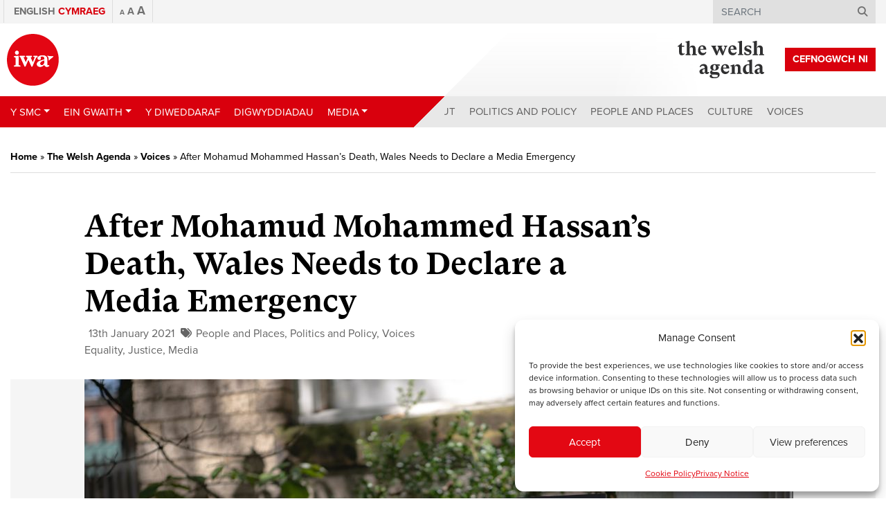

--- FILE ---
content_type: text/html; charset=UTF-8
request_url: https://www.iwa.wales/agenda/2021/01/after-mohamud-mohammed-hassans-death-wales-needs-to-declare-a-media-emergency/?lang=cy
body_size: 23539
content:
<!DOCTYPE html>
<html lang="cy-GB">
<head>
	<meta charset="UTF-8">
	<meta name="viewport" content="width=device-width, initial-scale=1, shrink-to-fit=no">
	<link rel="profile" href="https://gmpg.org/xfn/11">

	<link rel="apple-touch-icon" sizes="180x180" href="/apple-touch-icon.png">
	<link rel="icon" type="image/png" sizes="32x32" href="/favicon-32x32.png">
	<link rel="icon" type="image/png" sizes="16x16" href="/favicon-16x16.png">
	<link rel="manifest" href="/site.webmanifest">
	<link rel="mask-icon" href="/safari-pinned-tab.svg" color="#5bbad5">
	<meta name="msapplication-TileColor" content="#ff0000">
	<meta name="theme-color" content="#d9000d">

	<meta name='robots' content='index, follow, max-image-preview:large, max-snippet:-1, max-video-preview:-1' />
<link rel="alternate" hreflang="en" href="https://www.iwa.wales/agenda/2021/01/after-mohamud-mohammed-hassans-death-wales-needs-to-declare-a-media-emergency/" />
<link rel="alternate" hreflang="cy" href="https://www.iwa.wales/agenda/2021/01/after-mohamud-mohammed-hassans-death-wales-needs-to-declare-a-media-emergency/?lang=cy" />
<link rel="alternate" hreflang="x-default" href="https://www.iwa.wales/agenda/2021/01/after-mohamud-mohammed-hassans-death-wales-needs-to-declare-a-media-emergency/" />

	<!-- This site is optimized with the Yoast SEO plugin v26.8-RC7 - https://yoast.com/product/yoast-seo-wordpress/ -->
	<title>After Mohamud Mohammed Hassan&#039;s Death, Wales Needs to Declare a Media Emergency - Institute of Welsh Affairs</title>
	<meta name="description" content="Wales’ lack of journalistic resource is structural injustice, writes Dylan Moore" />
	<link rel="canonical" href="https://www.iwa.wales/agenda/2021/01/after-mohamud-mohammed-hassans-death-wales-needs-to-declare-a-media-emergency/" />
	<meta property="og:locale" content="cy_GB" />
	<meta property="og:type" content="article" />
	<meta property="og:title" content="After Mohamud Mohammed Hassan&#039;s Death, Wales Needs to Declare a Media Emergency - Institute of Welsh Affairs" />
	<meta property="og:description" content="Wales’ lack of journalistic resource is structural injustice, writes Dylan Moore" />
	<meta property="og:url" content="https://www.iwa.wales/agenda/2021/01/after-mohamud-mohammed-hassans-death-wales-needs-to-declare-a-media-emergency/" />
	<meta property="og:site_name" content="Institute of Welsh Affairs" />
	<meta property="article:published_time" content="2021-01-13T10:35:13+00:00" />
	<meta property="article:modified_time" content="2021-01-13T11:00:43+00:00" />
	<meta property="og:image" content="https://www.iwa.wales/wp-content/media/robin-jonathan-deutsch-gV3USmnMdqc-unsplash-scaled.jpg" />
	<meta property="og:image:width" content="2560" />
	<meta property="og:image:height" content="1707" />
	<meta property="og:image:type" content="image/jpeg" />
	<meta name="author" content="Dylan Moore" />
	<meta name="twitter:card" content="summary_large_image" />
	<meta name="twitter:label1" content="Written by" />
	<meta name="twitter:data1" content="Dylan Moore" />
	<meta name="twitter:label2" content="Est. reading time" />
	<meta name="twitter:data2" content="8 minutes" />
	<script type="application/ld+json" class="yoast-schema-graph">{"@context":"https://schema.org","@graph":[{"@type":"Article","@id":"https://www.iwa.wales/agenda/2021/01/after-mohamud-mohammed-hassans-death-wales-needs-to-declare-a-media-emergency/#article","isPartOf":{"@id":"https://www.iwa.wales/agenda/2021/01/after-mohamud-mohammed-hassans-death-wales-needs-to-declare-a-media-emergency/"},"author":{"name":"Dylan Moore","@id":"https://www.iwa.wales/#/schema/person/6ed173a3ec9074f7f43dc6ae7e5be4d9"},"headline":"After Mohamud Mohammed Hassan&#8217;s Death, Wales Needs to Declare a Media Emergency","datePublished":"2021-01-13T10:35:13+00:00","dateModified":"2021-01-13T11:00:43+00:00","mainEntityOfPage":{"@id":"https://www.iwa.wales/agenda/2021/01/after-mohamud-mohammed-hassans-death-wales-needs-to-declare-a-media-emergency/"},"wordCount":1646,"publisher":{"@id":"https://www.iwa.wales/#organization"},"image":{"@id":"https://www.iwa.wales/agenda/2021/01/after-mohamud-mohammed-hassans-death-wales-needs-to-declare-a-media-emergency/#primaryimage"},"thumbnailUrl":"https://www.iwa.wales/wp-content/media/robin-jonathan-deutsch-gV3USmnMdqc-unsplash-scaled.jpg","keywords":["Equality","Justice","Media"],"articleSection":["People and Places","Politics and Policy","Voices"],"inLanguage":"cy-GB"},{"@type":"WebPage","@id":"https://www.iwa.wales/agenda/2021/01/after-mohamud-mohammed-hassans-death-wales-needs-to-declare-a-media-emergency/","url":"https://www.iwa.wales/agenda/2021/01/after-mohamud-mohammed-hassans-death-wales-needs-to-declare-a-media-emergency/","name":"After Mohamud Mohammed Hassan's Death, Wales Needs to Declare a Media Emergency - Institute of Welsh Affairs","isPartOf":{"@id":"https://www.iwa.wales/#website"},"primaryImageOfPage":{"@id":"https://www.iwa.wales/agenda/2021/01/after-mohamud-mohammed-hassans-death-wales-needs-to-declare-a-media-emergency/#primaryimage"},"image":{"@id":"https://www.iwa.wales/agenda/2021/01/after-mohamud-mohammed-hassans-death-wales-needs-to-declare-a-media-emergency/#primaryimage"},"thumbnailUrl":"https://www.iwa.wales/wp-content/media/robin-jonathan-deutsch-gV3USmnMdqc-unsplash-scaled.jpg","datePublished":"2021-01-13T10:35:13+00:00","dateModified":"2021-01-13T11:00:43+00:00","description":"Wales’ lack of journalistic resource is structural injustice, writes Dylan Moore","breadcrumb":{"@id":"https://www.iwa.wales/agenda/2021/01/after-mohamud-mohammed-hassans-death-wales-needs-to-declare-a-media-emergency/#breadcrumb"},"inLanguage":"cy-GB","potentialAction":[{"@type":"ReadAction","target":["https://www.iwa.wales/agenda/2021/01/after-mohamud-mohammed-hassans-death-wales-needs-to-declare-a-media-emergency/"]}]},{"@type":"ImageObject","inLanguage":"cy-GB","@id":"https://www.iwa.wales/agenda/2021/01/after-mohamud-mohammed-hassans-death-wales-needs-to-declare-a-media-emergency/#primaryimage","url":"https://www.iwa.wales/wp-content/media/robin-jonathan-deutsch-gV3USmnMdqc-unsplash-scaled.jpg","contentUrl":"https://www.iwa.wales/wp-content/media/robin-jonathan-deutsch-gV3USmnMdqc-unsplash-scaled.jpg","width":2560,"height":1707},{"@type":"BreadcrumbList","@id":"https://www.iwa.wales/agenda/2021/01/after-mohamud-mohammed-hassans-death-wales-needs-to-declare-a-media-emergency/#breadcrumb","itemListElement":[{"@type":"ListItem","position":1,"name":"Home","item":"https://www.iwa.wales/?lang=cy"},{"@type":"ListItem","position":2,"name":"The Welsh Agenda","item":"https://www.iwa.wales/the-welsh-agenda/?lang=cy"},{"@type":"ListItem","position":3,"name":"Voices","item":"https://www.iwa.wales/agenda/category/voices/"},{"@type":"ListItem","position":4,"name":"After Mohamud Mohammed Hassan&#8217;s Death, Wales Needs to Declare a Media Emergency"}]},{"@type":"WebSite","@id":"https://www.iwa.wales/#website","url":"https://www.iwa.wales/","name":"Institute of Welsh Affairs","description":"","publisher":{"@id":"https://www.iwa.wales/#organization"},"potentialAction":[{"@type":"SearchAction","target":{"@type":"EntryPoint","urlTemplate":"https://www.iwa.wales/?s={search_term_string}"},"query-input":{"@type":"PropertyValueSpecification","valueRequired":true,"valueName":"search_term_string"}}],"inLanguage":"cy-GB"},{"@type":"Organization","@id":"https://www.iwa.wales/#organization","name":"Institute of Welsh Affairs","url":"https://www.iwa.wales/","logo":{"@type":"ImageObject","inLanguage":"cy-GB","@id":"https://www.iwa.wales/#/schema/logo/image/","url":"https://www.iwa.wales/wp-content/media/iwa-og.png","contentUrl":"https://www.iwa.wales/wp-content/media/iwa-og.png","width":1024,"height":800,"caption":"Institute of Welsh Affairs"},"image":{"@id":"https://www.iwa.wales/#/schema/logo/image/"}},{"@type":"Person","@id":"https://www.iwa.wales/#/schema/person/6ed173a3ec9074f7f43dc6ae7e5be4d9","name":"Dylan Moore","image":{"@type":"ImageObject","inLanguage":"cy-GB","@id":"https://www.iwa.wales/#/schema/person/image/","url":"https://secure.gravatar.com/avatar/8ca933caa60f88a042dda4d9599059176039f9452916a2747b6faa5f389c427e?s=96&d=mm&r=g","contentUrl":"https://secure.gravatar.com/avatar/8ca933caa60f88a042dda4d9599059176039f9452916a2747b6faa5f389c427e?s=96&d=mm&r=g","caption":"Dylan Moore"},"url":"https://www.iwa.wales/agenda/author/dylan-moore/?lang=cy"}]}</script>
	<!-- / Yoast SEO plugin. -->


<link rel='dns-prefetch' href='//s7.addthis.com' />
<link rel='dns-prefetch' href='//maps.googleapis.com' />
<link rel='dns-prefetch' href='//use.typekit.net' />
<link rel="alternate" type="application/rss+xml" title="Institute of Welsh Affairs &raquo; Feed" href="https://www.iwa.wales/feed/?lang=cy" />
<link rel="alternate" type="application/rss+xml" title="Institute of Welsh Affairs &raquo; Comments Feed" href="https://www.iwa.wales/comments/feed/?lang=cy" />
<script type="text/javascript" id="wpp-js" src="https://www.iwa.wales/wp-content/plugins/wordpress-popular-posts/assets/js/wpp.js?ver=7.3.6" data-sampling="0" data-sampling-rate="100" data-api-url="https://www.iwa.wales/wp-json/wordpress-popular-posts" data-post-id="51560" data-token="cc4b3d3754" data-lang="0" data-debug="1"></script>
<link rel="alternate" title="oEmbed (JSON)" type="application/json+oembed" href="https://www.iwa.wales/wp-json/oembed/1.0/embed?url=https%3A%2F%2Fwww.iwa.wales%2Fagenda%2F2021%2F01%2Fafter-mohamud-mohammed-hassans-death-wales-needs-to-declare-a-media-emergency%2F%3Flang%3Dcy" />
<link rel="alternate" title="oEmbed (XML)" type="text/xml+oembed" href="https://www.iwa.wales/wp-json/oembed/1.0/embed?url=https%3A%2F%2Fwww.iwa.wales%2Fagenda%2F2021%2F01%2Fafter-mohamud-mohammed-hassans-death-wales-needs-to-declare-a-media-emergency%2F%3Flang%3Dcy&#038;format=xml" />
<style id='wp-img-auto-sizes-contain-inline-css' type='text/css'>
img:is([sizes=auto i],[sizes^="auto," i]){contain-intrinsic-size:3000px 1500px}
/*# sourceURL=wp-img-auto-sizes-contain-inline-css */
</style>
<style id='wp-emoji-styles-inline-css' type='text/css'>

	img.wp-smiley, img.emoji {
		display: inline !important;
		border: none !important;
		box-shadow: none !important;
		height: 1em !important;
		width: 1em !important;
		margin: 0 0.07em !important;
		vertical-align: -0.1em !important;
		background: none !important;
		padding: 0 !important;
	}
/*# sourceURL=wp-emoji-styles-inline-css */
</style>
<link rel='stylesheet' id='wp-block-library-css' href='https://www.iwa.wales/wp-includes/css/dist/block-library/style.min.css?ver=6.9' type='text/css' media='all' />
<style id='global-styles-inline-css' type='text/css'>
:root{--wp--preset--aspect-ratio--square: 1;--wp--preset--aspect-ratio--4-3: 4/3;--wp--preset--aspect-ratio--3-4: 3/4;--wp--preset--aspect-ratio--3-2: 3/2;--wp--preset--aspect-ratio--2-3: 2/3;--wp--preset--aspect-ratio--16-9: 16/9;--wp--preset--aspect-ratio--9-16: 9/16;--wp--preset--color--black: #000000;--wp--preset--color--cyan-bluish-gray: #abb8c3;--wp--preset--color--white: #ffffff;--wp--preset--color--pale-pink: #f78da7;--wp--preset--color--vivid-red: #cf2e2e;--wp--preset--color--luminous-vivid-orange: #ff6900;--wp--preset--color--luminous-vivid-amber: #fcb900;--wp--preset--color--light-green-cyan: #7bdcb5;--wp--preset--color--vivid-green-cyan: #00d084;--wp--preset--color--pale-cyan-blue: #8ed1fc;--wp--preset--color--vivid-cyan-blue: #0693e3;--wp--preset--color--vivid-purple: #9b51e0;--wp--preset--gradient--vivid-cyan-blue-to-vivid-purple: linear-gradient(135deg,rgb(6,147,227) 0%,rgb(155,81,224) 100%);--wp--preset--gradient--light-green-cyan-to-vivid-green-cyan: linear-gradient(135deg,rgb(122,220,180) 0%,rgb(0,208,130) 100%);--wp--preset--gradient--luminous-vivid-amber-to-luminous-vivid-orange: linear-gradient(135deg,rgb(252,185,0) 0%,rgb(255,105,0) 100%);--wp--preset--gradient--luminous-vivid-orange-to-vivid-red: linear-gradient(135deg,rgb(255,105,0) 0%,rgb(207,46,46) 100%);--wp--preset--gradient--very-light-gray-to-cyan-bluish-gray: linear-gradient(135deg,rgb(238,238,238) 0%,rgb(169,184,195) 100%);--wp--preset--gradient--cool-to-warm-spectrum: linear-gradient(135deg,rgb(74,234,220) 0%,rgb(151,120,209) 20%,rgb(207,42,186) 40%,rgb(238,44,130) 60%,rgb(251,105,98) 80%,rgb(254,248,76) 100%);--wp--preset--gradient--blush-light-purple: linear-gradient(135deg,rgb(255,206,236) 0%,rgb(152,150,240) 100%);--wp--preset--gradient--blush-bordeaux: linear-gradient(135deg,rgb(254,205,165) 0%,rgb(254,45,45) 50%,rgb(107,0,62) 100%);--wp--preset--gradient--luminous-dusk: linear-gradient(135deg,rgb(255,203,112) 0%,rgb(199,81,192) 50%,rgb(65,88,208) 100%);--wp--preset--gradient--pale-ocean: linear-gradient(135deg,rgb(255,245,203) 0%,rgb(182,227,212) 50%,rgb(51,167,181) 100%);--wp--preset--gradient--electric-grass: linear-gradient(135deg,rgb(202,248,128) 0%,rgb(113,206,126) 100%);--wp--preset--gradient--midnight: linear-gradient(135deg,rgb(2,3,129) 0%,rgb(40,116,252) 100%);--wp--preset--font-size--small: 13px;--wp--preset--font-size--medium: 20px;--wp--preset--font-size--large: 36px;--wp--preset--font-size--x-large: 42px;--wp--preset--spacing--20: 0.44rem;--wp--preset--spacing--30: 0.67rem;--wp--preset--spacing--40: 1rem;--wp--preset--spacing--50: 1.5rem;--wp--preset--spacing--60: 2.25rem;--wp--preset--spacing--70: 3.38rem;--wp--preset--spacing--80: 5.06rem;--wp--preset--shadow--natural: 6px 6px 9px rgba(0, 0, 0, 0.2);--wp--preset--shadow--deep: 12px 12px 50px rgba(0, 0, 0, 0.4);--wp--preset--shadow--sharp: 6px 6px 0px rgba(0, 0, 0, 0.2);--wp--preset--shadow--outlined: 6px 6px 0px -3px rgb(255, 255, 255), 6px 6px rgb(0, 0, 0);--wp--preset--shadow--crisp: 6px 6px 0px rgb(0, 0, 0);}:where(.is-layout-flex){gap: 0.5em;}:where(.is-layout-grid){gap: 0.5em;}body .is-layout-flex{display: flex;}.is-layout-flex{flex-wrap: wrap;align-items: center;}.is-layout-flex > :is(*, div){margin: 0;}body .is-layout-grid{display: grid;}.is-layout-grid > :is(*, div){margin: 0;}:where(.wp-block-columns.is-layout-flex){gap: 2em;}:where(.wp-block-columns.is-layout-grid){gap: 2em;}:where(.wp-block-post-template.is-layout-flex){gap: 1.25em;}:where(.wp-block-post-template.is-layout-grid){gap: 1.25em;}.has-black-color{color: var(--wp--preset--color--black) !important;}.has-cyan-bluish-gray-color{color: var(--wp--preset--color--cyan-bluish-gray) !important;}.has-white-color{color: var(--wp--preset--color--white) !important;}.has-pale-pink-color{color: var(--wp--preset--color--pale-pink) !important;}.has-vivid-red-color{color: var(--wp--preset--color--vivid-red) !important;}.has-luminous-vivid-orange-color{color: var(--wp--preset--color--luminous-vivid-orange) !important;}.has-luminous-vivid-amber-color{color: var(--wp--preset--color--luminous-vivid-amber) !important;}.has-light-green-cyan-color{color: var(--wp--preset--color--light-green-cyan) !important;}.has-vivid-green-cyan-color{color: var(--wp--preset--color--vivid-green-cyan) !important;}.has-pale-cyan-blue-color{color: var(--wp--preset--color--pale-cyan-blue) !important;}.has-vivid-cyan-blue-color{color: var(--wp--preset--color--vivid-cyan-blue) !important;}.has-vivid-purple-color{color: var(--wp--preset--color--vivid-purple) !important;}.has-black-background-color{background-color: var(--wp--preset--color--black) !important;}.has-cyan-bluish-gray-background-color{background-color: var(--wp--preset--color--cyan-bluish-gray) !important;}.has-white-background-color{background-color: var(--wp--preset--color--white) !important;}.has-pale-pink-background-color{background-color: var(--wp--preset--color--pale-pink) !important;}.has-vivid-red-background-color{background-color: var(--wp--preset--color--vivid-red) !important;}.has-luminous-vivid-orange-background-color{background-color: var(--wp--preset--color--luminous-vivid-orange) !important;}.has-luminous-vivid-amber-background-color{background-color: var(--wp--preset--color--luminous-vivid-amber) !important;}.has-light-green-cyan-background-color{background-color: var(--wp--preset--color--light-green-cyan) !important;}.has-vivid-green-cyan-background-color{background-color: var(--wp--preset--color--vivid-green-cyan) !important;}.has-pale-cyan-blue-background-color{background-color: var(--wp--preset--color--pale-cyan-blue) !important;}.has-vivid-cyan-blue-background-color{background-color: var(--wp--preset--color--vivid-cyan-blue) !important;}.has-vivid-purple-background-color{background-color: var(--wp--preset--color--vivid-purple) !important;}.has-black-border-color{border-color: var(--wp--preset--color--black) !important;}.has-cyan-bluish-gray-border-color{border-color: var(--wp--preset--color--cyan-bluish-gray) !important;}.has-white-border-color{border-color: var(--wp--preset--color--white) !important;}.has-pale-pink-border-color{border-color: var(--wp--preset--color--pale-pink) !important;}.has-vivid-red-border-color{border-color: var(--wp--preset--color--vivid-red) !important;}.has-luminous-vivid-orange-border-color{border-color: var(--wp--preset--color--luminous-vivid-orange) !important;}.has-luminous-vivid-amber-border-color{border-color: var(--wp--preset--color--luminous-vivid-amber) !important;}.has-light-green-cyan-border-color{border-color: var(--wp--preset--color--light-green-cyan) !important;}.has-vivid-green-cyan-border-color{border-color: var(--wp--preset--color--vivid-green-cyan) !important;}.has-pale-cyan-blue-border-color{border-color: var(--wp--preset--color--pale-cyan-blue) !important;}.has-vivid-cyan-blue-border-color{border-color: var(--wp--preset--color--vivid-cyan-blue) !important;}.has-vivid-purple-border-color{border-color: var(--wp--preset--color--vivid-purple) !important;}.has-vivid-cyan-blue-to-vivid-purple-gradient-background{background: var(--wp--preset--gradient--vivid-cyan-blue-to-vivid-purple) !important;}.has-light-green-cyan-to-vivid-green-cyan-gradient-background{background: var(--wp--preset--gradient--light-green-cyan-to-vivid-green-cyan) !important;}.has-luminous-vivid-amber-to-luminous-vivid-orange-gradient-background{background: var(--wp--preset--gradient--luminous-vivid-amber-to-luminous-vivid-orange) !important;}.has-luminous-vivid-orange-to-vivid-red-gradient-background{background: var(--wp--preset--gradient--luminous-vivid-orange-to-vivid-red) !important;}.has-very-light-gray-to-cyan-bluish-gray-gradient-background{background: var(--wp--preset--gradient--very-light-gray-to-cyan-bluish-gray) !important;}.has-cool-to-warm-spectrum-gradient-background{background: var(--wp--preset--gradient--cool-to-warm-spectrum) !important;}.has-blush-light-purple-gradient-background{background: var(--wp--preset--gradient--blush-light-purple) !important;}.has-blush-bordeaux-gradient-background{background: var(--wp--preset--gradient--blush-bordeaux) !important;}.has-luminous-dusk-gradient-background{background: var(--wp--preset--gradient--luminous-dusk) !important;}.has-pale-ocean-gradient-background{background: var(--wp--preset--gradient--pale-ocean) !important;}.has-electric-grass-gradient-background{background: var(--wp--preset--gradient--electric-grass) !important;}.has-midnight-gradient-background{background: var(--wp--preset--gradient--midnight) !important;}.has-small-font-size{font-size: var(--wp--preset--font-size--small) !important;}.has-medium-font-size{font-size: var(--wp--preset--font-size--medium) !important;}.has-large-font-size{font-size: var(--wp--preset--font-size--large) !important;}.has-x-large-font-size{font-size: var(--wp--preset--font-size--x-large) !important;}
/*# sourceURL=global-styles-inline-css */
</style>

<style id='classic-theme-styles-inline-css' type='text/css'>
/*! This file is auto-generated */
.wp-block-button__link{color:#fff;background-color:#32373c;border-radius:9999px;box-shadow:none;text-decoration:none;padding:calc(.667em + 2px) calc(1.333em + 2px);font-size:1.125em}.wp-block-file__button{background:#32373c;color:#fff;text-decoration:none}
/*# sourceURL=/wp-includes/css/classic-themes.min.css */
</style>
<link rel='stylesheet' id='import-eventbrite-events-front-pro-css' href='https://www.iwa.wales/wp-content/plugins/import-eventbrite-events-pro/assets/css/import-eventbrite-events-pro.css?ver=6.9' type='text/css' media='all' />
<link rel='stylesheet' id='font-awesome-css' href='https://www.iwa.wales/wp-content/plugins/import-eventbrite-events/assets/css/font-awesome.min.css?ver=1.7.9' type='text/css' media='all' />
<link rel='stylesheet' id='import-eventbrite-events-front-css' href='https://www.iwa.wales/wp-content/plugins/import-eventbrite-events/assets/css/import-eventbrite-events.css?ver=1.7.9' type='text/css' media='all' />
<link rel='stylesheet' id='import-eventbrite-events-front-style2-css' href='https://www.iwa.wales/wp-content/plugins/import-eventbrite-events/assets/css/grid-style2.css?ver=1.7.9' type='text/css' media='all' />
<link rel='stylesheet' id='wpml-menu-item-0-css' href='https://www.iwa.wales/wp-content/plugins/sitepress-multilingual-cms/templates/language-switchers/menu-item/style.min.css?ver=1' type='text/css' media='all' />
<link rel='stylesheet' id='cmplz-general-css' href='https://www.iwa.wales/wp-content/plugins/complianz-gdpr/assets/css/cookieblocker.min.css?ver=1765964311' type='text/css' media='all' />
<link rel='stylesheet' id='wordpress-popular-posts-css-css' href='https://www.iwa.wales/wp-content/plugins/wordpress-popular-posts/assets/css/wpp.css?ver=7.3.6' type='text/css' media='all' />
<link rel='stylesheet' id='understrap-styles-css' href='https://www.iwa.wales/wp-content/themes/iwa-2020/css/theme.min.css?ver=.1737552446' type='text/css' media='all' />
<link rel='stylesheet' id='typekit-fonts-css' href='https://use.typekit.net/maf7xoy.css?ver=.1737552446' type='text/css' media='all' />
<script type="text/javascript" src="https://www.iwa.wales/wp-includes/js/jquery/jquery.min.js?ver=3.7.1" id="jquery-core-js"></script>
<script type="text/javascript" src="https://www.iwa.wales/wp-includes/js/jquery/jquery-migrate.min.js?ver=3.4.1" id="jquery-migrate-js"></script>
<script type="text/javascript" src="https://www.iwa.wales/wp-content/plugins/font-resizer/js/jquery.cookie.js?ver=6.9" id="fontResizerCookie-js"></script>
<script type="text/javascript" src="https://www.iwa.wales/wp-content/plugins/font-resizer/js/jquery.fontsize.js?ver=6.9" id="fontResizer-js"></script>
<script type="text/javascript" src="https://www.iwa.wales/wp-content/plugins/font-resizer/js/main.js?ver=6.9" id="fontResizerPlugin-js"></script>
<script type="text/javascript" src="//s7.addthis.com/js/300/addthis_widget.js?ver=6.9#pubid=ra-5720da3fd5dfe21e" id="addthis-js"></script>
<script></script><link rel="https://api.w.org/" href="https://www.iwa.wales/wp-json/" /><link rel="alternate" title="JSON" type="application/json" href="https://www.iwa.wales/wp-json/wp/v2/posts/51560" /><link rel="EditURI" type="application/rsd+xml" title="RSD" href="https://www.iwa.wales/xmlrpc.php?rsd" />
<meta name="generator" content="WordPress 6.9" />
<link rel='shortlink' href='https://www.iwa.wales/?p=51560&#038;lang=cy' />
<meta name="generator" content="WPML ver:4.8.6 stt:1,11;" />
			<style>.cmplz-hidden {
					display: none !important;
				}</style>            <style id="wpp-loading-animation-styles">@-webkit-keyframes bgslide{from{background-position-x:0}to{background-position-x:-200%}}@keyframes bgslide{from{background-position-x:0}to{background-position-x:-200%}}.wpp-widget-block-placeholder,.wpp-shortcode-placeholder{margin:0 auto;width:60px;height:3px;background:#dd3737;background:linear-gradient(90deg,#dd3737 0%,#571313 10%,#dd3737 100%);background-size:200% auto;border-radius:3px;-webkit-animation:bgslide 1s infinite linear;animation:bgslide 1s infinite linear}</style>
            <meta name="mobile-web-app-capable" content="yes">
<meta name="apple-mobile-web-app-capable" content="yes">
<meta name="apple-mobile-web-app-title" content="Institute of Welsh Affairs - ">
<meta name="generator" content="Powered by WPBakery Page Builder - drag and drop page builder for WordPress."/>
<noscript><style> .wpb_animate_when_almost_visible { opacity: 1; }</style></noscript>
	<!-- Google Tag Manager -->
	<script>(function(w,d,s,l,i){w[l]=w[l]||[];w[l].push({'gtm.start':
	new Date().getTime(),event:'gtm.js'});var f=d.getElementsByTagName(s)[0],
	j=d.createElement(s),dl=l!='dataLayer'?'&l='+l:'';j.async=true;j.src=
	'https://www.googletagmanager.com/gtm.js?id='+i+dl;f.parentNode.insertBefore(j,f);
	})(window,document,'script','dataLayer','GTM-KTCQM8M');</script>
	<!-- End Google Tag Manager -->

	</head>

<body class="wp-singular post-template-default single single-post postid-51560 single-format-standard wp-embed-responsive wp-theme-iwa-2020 group-blog wpb-js-composer js-comp-ver-8.7.2 vc_responsive">

<!-- Google Tag Manager (noscript) -->
<noscript><iframe src="https://www.googletagmanager.com/ns.html?id=GTM-KTCQM8M"
height="0" width="0" style="display:none;visibility:hidden"></iframe></noscript>
<!-- End Google Tag Manager (noscript) -->

<div class="site" id="page">

	<!-- ******************* The Navbar Area ******************* -->
	<div id="wrapper-navbar" itemscope itemtype="http://schema.org/WebSite">

		<a class="skip-link sr-only sr-only-focusable" href="#content">Skip to content</a>

		<nav class="navbar-top">
							<div class="container">
					<div>
			
					<!-- The WordPress Menu goes here -->
					<div class="menu-top-menu-welsh-container"><ul id="main-menu" class="navbar-nav ml-auto"><li id="menu-item-wpml-ls-7436-en" class="menu-item wpml-ls-slot-7436 wpml-ls-item wpml-ls-item-en wpml-ls-menu-item wpml-ls-first-item menu-item-type-wpml_ls_menu_item menu-item-object-wpml_ls_menu_item nav-item nav-item-wpml-ls-7436-en"><a title="
&lt;span class=&quot;wpml-ls-native&quot; lang=&quot;en&quot;&gt;English&lt;/span&gt;" href="https://www.iwa.wales/agenda/2021/01/after-mohamud-mohammed-hassans-death-wales-needs-to-declare-a-media-emergency/" class="nav-link" aria-label="Switch to English" role="menuitem"><span class="Switch to English"></span>&nbsp;<span class="wpml-ls-native" lang="en">English</span></a></li><li id="menu-item-wpml-ls-7436-cy" class="menu-item wpml-ls-slot-7436 wpml-ls-item wpml-ls-item-cy wpml-ls-current-language wpml-ls-menu-item wpml-ls-last-item menu-item-type-wpml_ls_menu_item menu-item-object-wpml_ls_menu_item nav-item nav-item-wpml-ls-7436-cy"><a title="
&lt;span class=&quot;wpml-ls-native&quot; lang=&quot;cy&quot;&gt;Cymraeg&lt;/span&gt;" href="https://www.iwa.wales/agenda/2021/01/after-mohamud-mohammed-hassans-death-wales-needs-to-declare-a-media-emergency/?lang=cy" class="nav-link" role="menuitem"><span class="wpml-ls-native" lang="cy">Cymraeg</span></a></li></ul></div>
					<div class="font-switcher">
					<ul class="ct-font-resizer"><li class="fontResizer ct-font-resizer-element" style="text-align: center; font-weight: bold;"><a class="fontResizer_minus ct-font-resizer-minus" href="#" title="Decrease font size" style="font-size: 0.7em;">A</a> <a class="fontResizer_reset ct-font-resizer-reset" href="#" title="Reset font size">A</a> <a class="fontResizer_add ct-font-resizer-plus" href="#" title="Increase font size" style="font-size: 1.2em;">A</a> <input type="hidden" id="fontResizer_value" value="ownelement" /><input type="hidden" id="fontResizer_ownid" value="" /><input type="hidden" id="fontResizer_ownelement" value="html" /><input type="hidden" id="fontResizer_resizeSteps" value="1.6" /><input type="hidden" id="fontResizer_cookieTime" value="31" /><input type="hidden" id="fontResizer_maxFontsize" value="" /><input type="hidden" id="fontResizer_minFontsize" value="" /></li></ul>					</div>

		      
					<div class="search search-desktop">
						
<form method="get" id="searchform" action="https://www.iwa.wales/?lang=cy" role="search">
	<label class="sr-only" for="s">Search</label>
	<div class="input-group">
		<input class="field form-control" id="s" name="s" type="text"
			placeholder="Search" value="">
		<span class="input-group-append">
			<button id="searchsubmit" name="submit" type="submit" class="submit btn btn-primary">
				<i class="d-none d-md-block fa fa-search"></i>
				<span class="d-block d-md-none">&gt;</span>
			</button>
		</span>
	</div>
<input type='hidden' name='lang' value='cy' /></form>
					</div>

					<div class="search search-mobile">
						<ul>
							<li class="dropdown">
							  							  <a href="#" class="dropdown-toggle" data-toggle="dropdown" role="button" aria-haspopup="true" aria-expanded="false"><span>Search </span><i class="fa fa-search"></i></a>
							  <ul class="dropdown-menu navbar-search">
							    <li>
<form method="get" id="searchform" action="https://www.iwa.wales/?lang=cy" role="search">
	<label class="sr-only" for="s">Search</label>
	<div class="input-group">
		<input class="field form-control" id="s" name="s" type="text"
			placeholder="Search" value="">
		<span class="input-group-append">
			<button id="searchsubmit" name="submit" type="submit" class="submit btn btn-primary">
				<i class="d-none d-md-block fa fa-search"></i>
				<span class="d-block d-md-none">&gt;</span>
			</button>
		</span>
	</div>
<input type='hidden' name='lang' value='cy' /></form>
</li>
							  </ul>
							</li>
						</ul>
					</div>

							</div><!-- .col-12 -->
			</div><!-- .container -->
					</nav>

		<div class="container navbar-container">

			
				<a class="navbar-brand" rel="home" href="https://www.iwa.wales/?lang=cy" title="Institute of Welsh Affairs" itemprop="url"><img src="https://www.iwa.wales/wp-content/themes/iwa-2020/img/logo.svg" title="Institute of Welsh Affairs"></a>

			
				
				<a href="https://www.iwa.wales/amdanom-ni/cefnogwch-ni/?lang=cy" class="navbar-brand-support-us btn" target="">Cefnogwch Ni</a>

				<a class="navbar-brand-welsh-agenda" rel="home" href="https://www.iwa.wales/our-work/themes/the-welsh-agenda-2/?lang=cy" title="The Welsh Agenda" itemprop="url">
					<img src="https://www.iwa.wales/wp-content/themes/iwa-2020/img/logo-welsh-agenda.svg" class="agenda-logo" title="The Welsh Agenda">

									</a>

				<a id="mobile-menu-btn" class="collapsed" data-toggle="collapse" data-target="#navbarNavDropdown" aria-controls="navbarNavDropdown" aria-expanded="false" aria-label="Toggle navigation">
				  <span></span>
				  <span></span>
				  <span></span>
				  <span></span>
				</a>

		</div><!-- .container -->

		<nav class="navbar navbar-expand-lg">

					<div class="container">
		
				<div id="navbarNavDropdown" class="collapse navbar-collapse">

					<!-- The WordPress Menu goes here -->
					<ul id="main-menu-left" class="navbar-nav mr-auto"><li id="menu-item-41016" class="menu-item menu-item-type-post_type menu-item-object-page menu-item-has-children nav-item nav-item-41016  dropdown"><a title="Y SMC" href="#" class="dropdown-toggle nav-link" data-toggle="dropdown" role="button" aria-haspopup="true">Y SMC</a>
<div role="menu" class=" dropdown-menu" data-animation="flipInX">
<div class="container"><div class="row"><div class="col-lg-4 dropdown-menu-image"></div><div class="col-lg-8 dropdown-menu-items"><a title="Amdanom Ni" href="https://www.iwa.wales/amdanom-ni/?lang=cy" class="menu-item menu-item-type-post_type menu-item-object-page dropdown-item" id="menu-item-41017">Amdanom Ni</a><a title="Adroddiadau Blynyddol" href="https://www.iwa.wales/amdanom-ni/adroddiadau-blynyddol/?lang=cy" class="menu-item menu-item-type-post_type menu-item-object-page dropdown-item" id="menu-item-41018">Adroddiadau Blynyddol</a><a title="Fellows" href="https://www.iwa.wales/amdanom-ni/fellows/?lang=cy" class="menu-item menu-item-type-post_type menu-item-object-page dropdown-item" id="menu-item-41019">Fellows</a><a title="Hanes" href="https://www.iwa.wales/amdanom-ni/hanes/?lang=cy" class="menu-item menu-item-type-post_type menu-item-object-page dropdown-item" id="menu-item-41020">Hanes</a><a title="Tîm" href="https://www.iwa.wales/amdanom-ni/tim/?lang=cy" class="menu-item menu-item-type-post_type menu-item-object-page dropdown-item" id="menu-item-41021">Tîm</a><a title="Ymddiriedolwyr" href="https://www.iwa.wales/amdanom-ni/ymddiriedolwyr/?lang=cy" class="menu-item menu-item-type-post_type menu-item-object-page dropdown-item" id="menu-item-41022">Ymddiriedolwyr</a><a title="Cysylltwch â ni" href="https://www.iwa.wales/amdanom-ni/cysylltwch-a-ni/?lang=cy" class="menu-item menu-item-type-post_type menu-item-object-page dropdown-item" id="menu-item-41023">Cysylltwch â ni</a></div>
</div>
</div>
</div>
</li><li id="menu-item-41024" class="menu-item menu-item-type-post_type menu-item-object-page menu-item-has-children nav-item nav-item-41024  dropdown"><a title="Ein Gwaith" href="#" class="dropdown-toggle nav-link" data-toggle="dropdown" role="button" aria-haspopup="true">Ein Gwaith</a>
<div role="menu" class=" dropdown-menu" data-animation="flipInX">
<div class="container"><div class="row"><div class="col-lg-4 dropdown-menu-image"></div><div class="col-lg-8 dropdown-menu-items"><a title="Ein Gwaith" href="https://www.iwa.wales/ein-gwaith/?lang=cy" class="menu-item menu-item-type-post_type menu-item-object-page dropdown-item" id="menu-item-41025">Ein Gwaith</a><a title="DEMOCRATIAETH" href="https://www.iwa.wales/our-work/themes/democratiaeth/?lang=cy" class="menu-item menu-item-type-taxonomy menu-item-object-work_types dropdown-item" id="menu-item-41026">DEMOCRATIAETH</a><a title="GWASANAETHAU CYHOEDDUS" href="https://www.iwa.wales/our-work/themes/gwasanaethau-cyhoeddus/?lang=cy" class="menu-item menu-item-type-taxonomy menu-item-object-work_types dropdown-item" id="menu-item-41063">GWASANAETHAU CYHOEDDUS</a><a title="ECONOMI" href="https://www.iwa.wales/our-work/themes/economi/?lang=cy" class="menu-item menu-item-type-taxonomy menu-item-object-work_types dropdown-item" id="menu-item-41027">ECONOMI</a><a title="Adroddiadau" href="https://www.iwa.wales/our-work/themes/reports/?lang=cy" class="menu-item menu-item-type-custom menu-item-object-custom dropdown-item" id="menu-item-41032">Adroddiadau</a><a title="Hyfforddiant Proffesiynol" href="https://www.iwa.wales/iwa-professional-training/?lang=cy" class="menu-item menu-item-type-post_type menu-item-object-page dropdown-item" id="menu-item-81653">Hyfforddiant Proffesiynol</a><a title="the welsh agenda" href="https://www.iwa.wales/our-work/themes/the-welsh-agenda/?lang=cy" class="menu-item menu-item-type-custom menu-item-object-custom dropdown-item" id="menu-item-41034">the welsh agenda</a></div>
</div>
</div>
</div>
</li><li id="menu-item-81647" class="menu-item menu-item-type-custom menu-item-object-custom nav-item nav-item-81647"><a title="Y Diweddaraf" href="https://www.iwa.wales/our-work/themes/y-diweddaraf/?lang=cy" class="nav-link">Y Diweddaraf</a></li><li id="menu-item-41031" class="menu-item menu-item-type-custom menu-item-object-custom nav-item nav-item-41031"><a title="Digwyddiadau" href="https://www.iwa.wales/events/?lang=cy" class="nav-link">Digwyddiadau</a></li><li id="menu-item-81646" class="menu-item menu-item-type-custom menu-item-object-custom menu-item-has-children nav-item nav-item-81646  dropdown"><a title="Media" href="#" class="dropdown-toggle nav-link" data-toggle="dropdown" role="button" aria-haspopup="true">Media</a>
<div role="menu" class=" dropdown-menu" data-animation="flipInX">
<div class="container"><div class="row"><div class="col-lg-4 dropdown-menu-image"></div><div class="col-lg-8 dropdown-menu-items"><a title="Fideos" href="https://www.iwa.wales/videos/?lang=cy" class="menu-item menu-item-type-custom menu-item-object-custom dropdown-item" id="menu-item-49424">Fideos</a><a title="Podlediadau" href="https://www.iwa.wales/podlediadau/?lang=cy" class="menu-item menu-item-type-post_type menu-item-object-page dropdown-item" id="menu-item-49423">Podlediadau</a></div>
</div>
</div>
</div>
</li></ul>
					<!-- The WordPress Menu goes here -->
					<ul id="main-menu-right" class="navbar-nav ml-auto"><li id="menu-item-79957" class="menu-item menu-item-type-post_type menu-item-object-page nav-item nav-item-79957"><a title="About" href="https://www.iwa.wales/about-the-welsh-agenda/?lang=cy" class="nav-link">About</a></li><li id="menu-item-41040" class="menu-item menu-item-type-custom menu-item-object-custom nav-item nav-item-41040"><a title="Politics and Policy" href="https://www.iwa.wales/agenda/category/politics/?lang=cy" class="nav-link">Politics and Policy</a></li><li id="menu-item-41041" class="menu-item menu-item-type-custom menu-item-object-custom nav-item nav-item-41041"><a title="People and Places" href="https://www.iwa.wales/agenda/category/people-and-places/?lang=cy" class="nav-link">People and Places</a></li><li id="menu-item-41042" class="menu-item menu-item-type-custom menu-item-object-custom nav-item nav-item-41042"><a title="Culture" href="https://www.iwa.wales/agenda/category/culture/?lang=cy" class="nav-link">Culture</a></li><li id="menu-item-41043" class="menu-item menu-item-type-custom menu-item-object-custom nav-item nav-item-41043"><a title="Voices" href="https://www.iwa.wales/agenda/category/voices/?lang=cy" class="nav-link">Voices</a></li></ul>
				</div>

						</div><!-- .container -->
			
		</nav><!-- .site-navigation -->

	</div><!-- #wrapper-navbar end -->

<div class="wrapper" id="single-wrapper">

	
    <div class="container">
      <div class="row">

        <header class="page-header col-12">

          <div class="row">
            <div class="col-12 col-md-8">

              <p id="breadcrumbs"><span><span><a href="https://www.iwa.wales/?lang=cy">Home</a></span> » <span><a href="https://www.iwa.wales/the-welsh-agenda/?lang=cy">The Welsh Agenda</a></span> » <span><a href="https://www.iwa.wales/agenda/category/voices/">Voices</a></span> » <span class="breadcrumb_last" aria-current="page">After Mohamud Mohammed Hassan&#8217;s Death, Wales Needs to Declare a Media Emergency</span></span></p>
              
                
              
              
            </div><!-- .col-12 .col-md-8 -->

                      </div><!-- .row -->
        </header><!-- .page-header -->

      </div><!-- .row -->
    </div><!-- .container -->


	<div class="container" id="content" tabindex="-1">

		<main class="site-main" id="main">

			
				
<article class="post-51560 post type-post status-publish format-standard has-post-thumbnail hentry category-people-and-places category-politics-cy category-voices tag-equality tag-justice tag-media authors-dylan-moore" id="post-51560">

	<div class="row entry-header-row align-items-end">

		<header class="entry-header col-md-10 offset-md-1 col-lg-8">

			<h1 class="entry-title">After Mohamud Mohammed Hassan&#8217;s Death, Wales Needs to Declare a Media Emergency</h1>
			<div class="entry-meta">

				<i class="fa fa-clock-o"></i> <time class="entry-date published" datetime="2021-01-13T10:35:13+00:00">13th January 2021</time><time class="updated" datetime="2021-01-13T11:00:43+00:00"> (13th January 2021) </time>
				<span class="cat-links"><i class="fa fa-tags"></i> <a href="https://www.iwa.wales/agenda/category/people-and-places/?lang=cy" rel="category tag">People and Places</a>, <a href="https://www.iwa.wales/agenda/category/politics-cy/?lang=cy" rel="category tag">Politics and Policy</a>, <a href="https://www.iwa.wales/agenda/category/voices/?lang=cy" rel="category tag">Voices</a></span><span class="tags-links"><a href="https://www.iwa.wales/agenda/tag/equality/?lang=cy" rel="tag">Equality</a>, <a href="https://www.iwa.wales/agenda/tag/justice/?lang=cy" rel="tag">Justice</a>, <a href="https://www.iwa.wales/agenda/tag/media/?lang=cy" rel="tag">Media</a></span>
			</div><!-- .entry-meta -->

		</header><!-- .entry-header -->

		
	</div><!-- .row -->

			<div class="entry-thumbnail">

			<div class="row">

				<div class="col-12 col-md-11 order-md-2">
					<img width="1024" height="683" src="https://www.iwa.wales/wp-content/media/robin-jonathan-deutsch-gV3USmnMdqc-unsplash-1024x683.jpg" class="attachment-large size-large wp-post-image" alt="" decoding="async" fetchpriority="high" srcset="https://www.iwa.wales/wp-content/media/robin-jonathan-deutsch-gV3USmnMdqc-unsplash-1024x683.jpg 1024w, https://www.iwa.wales/wp-content/media/robin-jonathan-deutsch-gV3USmnMdqc-unsplash-300x200.jpg 300w, https://www.iwa.wales/wp-content/media/robin-jonathan-deutsch-gV3USmnMdqc-unsplash-768x512.jpg 768w, https://www.iwa.wales/wp-content/media/robin-jonathan-deutsch-gV3USmnMdqc-unsplash-1536x1024.jpg 1536w, https://www.iwa.wales/wp-content/media/robin-jonathan-deutsch-gV3USmnMdqc-unsplash-2048x1365.jpg 2048w" sizes="(max-width: 1024px) 100vw, 1024px" />				</div>

				<div class="col-12 col-md-1 order-md-1 share">
					<div class="share-inner">
						<div class="addthis_inline_share_toolbox_uv53"></div>
					</div>
				</div>

			</div><!-- .row -->

		</div><!-- .entry-thumbnail -->
	
	<div class="row">
		<div class="col-12 offset-md-1 col-md-10 col-xl-7">

			<div class="entry-content">

									<div class="entry-content-excerpt">
						<p>Wales’ lack of journalistic resource is structural injustice, writes Dylan Moore</p>
					</div>
				
				<p><span style="font-weight: 400;">The dangers of Wales’ weak media landscape were thrown into sharp relief this week as the story broke – first on social media, and then via domino effect through Wales’ mainstream outlets to the wider </span><a href="https://www.theguardian.com/uk-news/2021/jan/12/death-of-cardiff-man-after-night-in-police-custody-deeply-concerning"><span style="font-weight: 400;">UK press</span></a><span style="font-weight: 400;"> – of the death of Mohamud Mohammed Hassan.</span></p>
<p><span style="font-weight: 400;">The 24-year-old black man from Cardiff died hours after his release from custody in Cardiff Bay police station. Arrested at his home in Newport Road on Friday evening (8th January), Hassan was released without charge at 08:30 on Saturday morning (9th) but was dead by the time officers returned to the property at 22:30 the same day. Hassan’s family, and their legal representatives, claim he had ‘no apparent injuries’ before his arrest, but returned from Cardiff Bay police station ‘with lots of wounds on his body and lots of bruises’.</span></p>
<p><span style="font-weight: 400;">Followers of the IWA’s work on Wales’ media over the past decade will be familiar with the arguments about its weaknesses. Just this week <a href="https://www.iwa.wales/eventbrite-event/">we have hosted a series of events</a> focused on the findings of our latest piece of research, including an event today on news. Those conversations are about policy – funding, regulation, jobs, ownership, skills –  but the truly alarming weakness of the media comes sharply into focus when considering a case like this. </span></p>
<p><span style="font-weight: 400;">‘Alarming’ is one of those words that, when used in certain contexts (like reports by think tanks) has all but lost its ability to disturb. The world is weary of crises and emergencies at the moment, but generally when an alarm goes off buildings are vacated immediately. </span></p>
<p><span style="font-weight: 400;">Before the story of Mohamud Mohammed Hassan’s death was picked up by the</span><a href="https://www.bbc.co.uk/news/uk-wales-55611642"> <span style="font-weight: 400;">BBC</span></a><span style="font-weight: 400;">,</span><a href="https://www.walesonline.co.uk/news/wales-news/mohamud-mohammed-hussain-death-cardiff-19604010"> <span style="font-weight: 400;"><em>Wales Onlin</em>e</span></a><span style="font-weight: 400;">,</span><a href="https://www.itv.com/news/wales/2021-01-11/death-of-24-year-old-mohamud-mohammed-hassan-referred-to-police-watchdog-following-arrest-in-cardiff"> <span style="font-weight: 400;">ITV Cymru</span></a><span style="font-weight: 400;"> and then</span><a href="https://nation.cymru/news/fundraiser-launched-to-secure-justice-in-case-of-cardiff-man-who-died-after-release-from-custody/"> <span style="font-weight: 400;">Nation.Cymru</span></a><span style="font-weight: 400;">, South Wales Police tweeted: ‘We are aware of the extensive reporting on social media but due to the on-going investigation and referral to the [Independent Office for Police Conduct] we are unable to comment any further at this stage.’</span></p>
<p><span style="font-weight: 400;">However, this supposed lack of ability to comment did not stop them from commenting. ‘As part of our investigation CCTV and Body Worn Video has already been, and will continue to be, examined,’ they tweeted. ‘This will assist in establishing and understanding the events that took place. Early findings by the force indicate no misconduct issues and no excessive force.’</span></p>
<p><span style="font-weight: 400;">As the story broke on each of what would be considered the ‘major news outlets’, it was chilling to observe how the police statement was regurgitated, unchallenged and without qualification. The testimony of eyewitnesses was given secondary or no importance.</span></p>
<p><span style="font-weight: 400;">The</span><a href="https://www.itv.com/news/wales/2021-01-11/death-of-24-year-old-mohamud-mohammed-hassan-referred-to-police-watchdog-following-arrest-in-cardiff"> <span style="font-weight: 400;">ITV article</span></a><span style="font-weight: 400;"> is entirely based around the police statement with no recognition that it was put out in response to ‘extensive reporting on social media’, nor any attempt to engage with that</span><a href="https://leejasper.blogspot.com/2021/01/black-man-dies-after-being-violently.html?m=1"> <span style="font-weight: 400;">reporting</span></a><span style="font-weight: 400;">. It also makes a crucial error in reporting the date of Hassan’s arrest. </span></p>
<p><span style="font-weight: 400;">The</span><a href="https://www.bbc.co.uk/news/uk-wales-55611642"> <span style="font-weight: 400;">BBC</span></a><span style="font-weight: 400;"> did quote Zainab Hassan, the dead man’s aunt, who said she saw him after his release ‘with lots of wounds on his body and lots of bruises’ and that he ‘didn’t have these wounds when he was arrested and when he came out of Cardiff Bay police station, he had them’. </span></p>
<p><span style="font-weight: 400;">To their credit,</span><a href="https://www.walesonline.co.uk/news/wales-news/mohamud-mohammed-hussain-death-cardiff-19604010"> <span style="font-weight: 400;"><em>Wales On</em>line</span></a> <span style="font-weight: 400;">quoted Lee Jasper, the human rights activist whose blog was largely responsible for breaking the story. However, after a social media outcry, they were forced to </span><a href="https://twitter.com/WalesOnline/status/1349121541326462978"><span style="font-weight: 400;">apologise</span></a><span style="font-weight: 400;"> for their misrepresentative coverage of the ensuing protest outside Cardiff Bay police station, where around 200 people gathered to demand justice yesterday. </span></p>
<p><span style="font-weight: 400;"><em>Wales Online</em> admitted it was ‘understandable’ that the image chosen to illustrate the story could be used to ‘undermine’ or ‘discredit’ the protest. </span></p>
<p><span style="font-weight: 400;">Such an apology is perhaps too little, too late when the </span><a href="https://www.express.co.uk/news/uk/1383128/Wales-news-Cardiff-Bay-Police-station-protests-Mahmud-Hassan-death-custody-lockdown-latest"><span style="font-weight: 400;"><em>Daily Express </em></span></a><span style="font-weight: 400;">is already reporting the story in completely unrepresentative and sensational terms, with the tragedy of a young man’s death relegated to the footnotes of a story headlined ‘</span><span style="font-weight: 400;">Wales chaos: Furious protests erupt in Cardiff as angry crowds hurl smoke bombs at police’.</span></p>
<p><span style="font-weight: 400;">The Welsh headlines are insipid: ‘Mohamud Mohammed Hassan&#8217;s death in Cardiff investigated’ (BBC); ‘Death of 24-year-old Mohamud Mohammed Hassan referred to police watchdog following arrest in Cardiff’ (ITV) and ‘Man, 24, died suddenly after being in police custody in Cardiff overnight’ (Wales Online).</span></p>
<p><span style="font-weight: 400;">What is missing from all of these reports, of course, is context. All refer to Mohamud Mohammed Hassan as a 24-year-old man. It was not until the report by Mark S Redfern on</span><a href="https://www.voice.wales/demands-for-answers-justice-as-black-man-dies-following-detainment-by-south-wales-police/"> <span style="font-weight: 400;">Voice.Wales</span></a><span style="font-weight: 400;">, a platform supported to the tune of less than £500 a month via</span><a href="https://www.patreon.com/voicewales"> <span style="font-weight: 400;">Patreon</span></a><span style="font-weight: 400;">, that a report on this death foregrounded the fact that Mohamud Mohammed Hassan was black: &#8216;Demands for Answers &amp; Justice as Black Man Dies Following Detainment by South Wales Police.&#8217;</span></p>
<p><span style="font-weight: 400;">Given the global impact and prominence of the Black Lives Matter campaign – ignited by</span><a href="https://www.nytimes.com/2020/05/31/us/george-floyd-investigation.html"> <span style="font-weight: 400;">the death of a black man in police custody</span></a><span style="font-weight: 400;"> – this seems the obvious way to frame the story.</span></p>
<p><span style="font-weight: 400;"> The death of Mohamud Mohammed Hassan, however it turns out to have been caused, is set against a history of</span><a href="https://www.inquest.org.uk/deaths-in-police-custody"> <span style="font-weight: 400;">1,773 deaths in police custody in England and Wales since 1990</span></a><span style="font-weight: 400;"> and no British police officer convicted of killing someone in detention</span><a href="https://fullfact.org/crime/prosecutions-deaths-police-custody"> <span style="font-weight: 400;">since 1971.</span></a></p>
<p><span style="font-weight: 400;">It took Voice.Wales to remind readers that the lawyers now assisting the Hassan family, Hillary Brown and Lee Jasper, also ‘helped the family of the young [Christopher] Kapessa… after [South Wales Police] failed to properly investigate the Black teen’s death in July 2019.’ </span></p>
<p><span style="font-weight: 400;">Christopher Kapessa’s bereaved mother</span><a href="https://www.voice.wales/theyve-failed-me-failed-black-families-mother-slams-racist-cops-demands-justice-for-her-son"><span style="font-weight: 400;"> ‘told a press conference</span></a><span style="font-weight: 400;"> in February 2020 that South Wales Police were guilty of</span><a href="https://assets.publishing.service.gov.uk/government/media/system/media/attachment_data/file/277111/4262.pdf"> <span style="font-weight: 400;">institutional racism</span></a><span style="font-weight: 400;"> and they had failed her and “continued to fail black families.”’</span></p>
<p><span style="font-weight: 400;">Lee Jasper is quoted by <em>Wales Online</em>, saying: ‘When it comes to suspicious deaths in custody there is no justice in this country. We continue to be treated like third class citizens in a supposed first class democracy. As a consequence we see fundamental repetition of the same scenarios and fundamental breaches of our human rights.’ </span></p>
<p><span style="font-weight: 400;">However, with no reference to the plentiful evidence that would support Jasper’s point, this fact can be read as an opinion. Indeed many keyboard warriors immediately flooded the comment section with uninformed, unevidenced opinions on various aspects of the story that inevitably affect the public reception of the facts.</span></p>
<a class="in-article-support-us" href="https://www.iwa.wales/amdanom-ni/cefnogwch-ni/?lang=cy" data-vars-ga-category="Membership CTA" data-vars-ga-action="Click" data-vars-ga-label="CTA 3"><div class="logo"></div><div class="link-read-more white"></div></a>
<p><span style="font-weight: 400;">Jasper’s comments are, of course, borne out by the UK Government’s</span><a href="https://www.gov.uk/government/publications/deaths-and-serious-incidents-in-police-custody"> <span style="font-weight: 400;">Independent Review Into Deaths and Serious Incidents in Police Custody</span></a><span style="font-weight: 400;"> by Dame Elish Angolini QC (2017), which called for action in tackling discrimination and recognised the disproportionate number of deaths of people from Black, Asian and Minority Ethnic groups following restraint – and the role of institutional racism and police training. </span></p>
<p><span style="font-weight: 400;">It concluded that: ‘Deaths of people from BAME communities, in particular young black men, resonate with the black community’s experience of systemic racism.’</span></p>
<p><span style="font-weight: 400;">Journalism in Wales is suffering from global trends that have radically altered the way news is paid for and consumed. This means journalistic resources</span><span style="font-weight: 400;"> are stretched so thin that what we might call ‘proper journalism’ – eyewitness reporting, and/or journalists talking directly to those involved in the story – has been replaced by what might better be described as public relations.</span></p>
<p><span style="font-weight: 400;">We are so used to listicles, slap-dash articles powered by a quick internet trawl, and hastily regurgitated press releases that we have become desensitised to our poor diet of uninquisitive articles that foreground institutional comms over the words of people who were there. When this approach is taken in matters of life and death, and justice, there is a huge problem.</span></p>
<p><span style="font-weight: 400;">This is multifaceted, of course, and does not solely lie with mainstream news outlets. On social media, unverified ‘facts’ and competing versions of events circulate quickly and narratives emerge that may be a long way from the truth.</span></p>
<p><span style="font-weight: 400;">In this context, it is entirely understandable, and right, that South Wales Police make a statement. Healthy 24-year-old men should not be dying in our capital city in ‘sudden, unexplained’ circumstances. The family of Mohamud Mohammed Hassan, and the general public, are owed an explanation – and quickly.</span></p>
<p><span style="font-weight: 400;">The problem with the police statement is that it is not simply an update in the public interest, and a reassurance that the matter has indeed been, quite rightly, passed to the watchdog. It is a brazen, and largely successful, attempt to seize control of the media narrative.</span></p>
<p><span style="font-weight: 400;">The explicit mention that ‘We are aware of extensive reporting on social media’ is a <em>de facto</em> admission that the purpose of South Wales Police’s own thread of tweets is a rebuff to ‘speculation’.</span></p>
<p><span style="font-weight: 400;">Without the pre-emptive claim that ‘Early findings by the force indicate no misconduct issues and no excessive force’, the statement is understandable; with it, it becomes a clear attempt to put a thumb on the scales of justice that are already loaded against black people.</span></p>
<p><span style="font-weight: 400;">A bold, well resourced, well trained body of journalists in Wales would be able to call this out. In the circumstances, we must be thankful for the power of social media and the existence of sites like Voice.Wales. But relying on citizen journalism to do the digging that professional reporters don’t have time for can not be an acceptable future for our country.</span></p>
<p><span style="font-weight: 400;">The IWA and others have long been concerned about a deficit of democracy caused by a weak media. This tragedy has highlighted that a weak media can also cause a potential deficit of justice. </span></p>
<p><span style="font-weight: 400;">Lee Jasper concludes his blog by saying: ‘The Black Lives Matter emphasis going forward has to be on the wholesale reconstruction of the system of enquiry and accountability surrounding policing.’ </span></p>
<p><span style="font-weight: 400;">My only addendum to this statement is that this system absolutely needs to include a robust and well-resourced media – to properly inquire, and to hold those in power to account.</span></p>
<p><span style="font-weight: 400;">People need to know the truth. It’s time to press the buzzer.</span></p>
<p><strong>All articles published on <i>the welsh agenda</i> are subject to IWA’s <a href="https://www.iwa.wales/disclaimer/?lang=cy">disclaimer</a>.</strong></p>

				    
    
								<!-- End of author details -->

				


    <div class="meta-outer">

        


    <div class="meta-outer">

        <div class="meta-author"><i class="fa fa-user"></i> <strong>Dylan Moore</strong> is Editor of <em>the welsh agenda. </em>He writes this in a personal capacity.</div>
    </div>



						
					</div>

				
			</div><!-- .entry-content -->

		</div><!-- .col-12 col-lg-9 -->

		<div class="d-none d-xl-block col-xl-4">

			<!-- Do the right sidebar -->
			
<div class="widget-area" id="right-sidebar" role="complementary">

  
  
  <div class="widget-area" id="right-sidebar" role="complementary">

    <aside id="wpp-2" class="widget popular-posts">
    <h3 class="widget-title">Most Popular</h3>

      <ul class="wpp-list">

        
                <li>
                  <div class="row">
                    <div class="col-9">
                      <div class="cat"><a href="https://www.iwa.wales/agenda/category/politics-cy/?lang=cy">Politics and Policy</a></div>
                      <div class="title"><a href="https://www.iwa.wales/agenda/2025/11/anti-racist-policy-racist-reality-the-accountability-crisis-in-welsh-policing/?lang=cy">Anti-racist policy, racist reality: the accountability crisis in Welsh policing</a></div>
                      <div class="date"><i class="fa fa-clock-o"></i> November 6, 2025</div>
                      <div class="date tag"><i class="fa fa-tag"></i> Tags: <a href="https://www.iwa.wales/agenda/tag/devolution/?lang=cy" rel="tag">Devolution</a>, <a href="https://www.iwa.wales/agenda/tag/equality/?lang=cy" rel="tag">Equality</a>, <a href="https://www.iwa.wales/agenda/tag/police/?lang=cy" rel="tag">Police</a>, <a href="https://www.iwa.wales/agenda/tag/race/?lang=cy" rel="tag">Race</a></div>
                    </div>
                    <div class="col-3">
                      <div class="thumb">
                            <a href="https://www.iwa.wales/agenda/2025/11/anti-racist-policy-racist-reality-the-accountability-crisis-in-welsh-policing/?lang=cy">
                              <img width="1000" height="663" src="https://www.iwa.wales/wp-content/media/markus-spiske-u9yS1tF20ng-unsplash-scaled-e1762351722936.jpg" class="attachment-post-thumbnail size-post-thumbnail wp-post-image" alt="" decoding="async" />                            </a>
                      </div>
                      </div>
                  </div>
                </li>

            
                <li>
                  <div class="row">
                    <div class="col-9">
                      <div class="cat"><a href="https://www.iwa.wales/agenda/category/voices/?lang=cy">Voices</a></div>
                      <div class="title"><a href="https://www.iwa.wales/agenda/2025/08/the-weakness-of-the-fourth-estate-in-wales-and-the-danger-to-trust-in-politics/?lang=cy">The weakness of the Fourth Estate in Wales and the danger to trust in politics</a></div>
                      <div class="date"><i class="fa fa-clock-o"></i> August 6, 2025</div>
                      <div class="date tag"><i class="fa fa-tag"></i> Tags: <a href="https://www.iwa.wales/agenda/tag/democracy/?lang=cy" rel="tag">Democracy</a>, <a href="https://www.iwa.wales/agenda/tag/media/?lang=cy" rel="tag">Media</a></div>
                    </div>
                    <div class="col-3">
                      <div class="thumb">
                            <a href="https://www.iwa.wales/agenda/2025/08/the-weakness-of-the-fourth-estate-in-wales-and-the-danger-to-trust-in-politics/?lang=cy">
                              <img width="1000" height="668" src="https://www.iwa.wales/wp-content/media/bank-phrom-Tzm3Oyu_6sk-unsplash-1-scaled-e1749474944257.jpg" class="attachment-post-thumbnail size-post-thumbnail wp-post-image" alt="" decoding="async" />                            </a>
                      </div>
                      </div>
                  </div>
                </li>

            
                <li>
                  <div class="row">
                    <div class="col-9">
                      <div class="cat"><a href="https://www.iwa.wales/agenda/category/people-and-places/?lang=cy">People and Places</a></div>
                      <div class="title"><a href="https://www.iwa.wales/agenda/2025/01/turning-the-tide-building-a-wales-where-everyone-thrives/?lang=cy">Turning the Tide: Building a Wales Where Everyone Thrives</a></div>
                      <div class="date"><i class="fa fa-clock-o"></i> January 20, 2025</div>
                      <div class="date tag"><i class="fa fa-tag"></i> Tags: <a href="https://www.iwa.wales/agenda/tag/equality/?lang=cy" rel="tag">Equality</a>, <a href="https://www.iwa.wales/agenda/tag/wellbeing-economy/?lang=cy" rel="tag">Wellbeing Economy</a></div>
                    </div>
                    <div class="col-3">
                      <div class="thumb">
                            <a href="https://www.iwa.wales/agenda/2025/01/turning-the-tide-building-a-wales-where-everyone-thrives/?lang=cy">
                              <img width="2560" height="1707" src="https://www.iwa.wales/wp-content/media/markus-spiske-5sh24a7m0BU-unsplash-scaled.jpg" class="attachment-post-thumbnail size-post-thumbnail wp-post-image" alt="The picture shows a protester holding a sign that says &#039;There is no planet B&#039;" decoding="async" loading="lazy" srcset="https://www.iwa.wales/wp-content/media/markus-spiske-5sh24a7m0BU-unsplash-scaled.jpg 2560w, https://www.iwa.wales/wp-content/media/markus-spiske-5sh24a7m0BU-unsplash-300x200.jpg 300w, https://www.iwa.wales/wp-content/media/markus-spiske-5sh24a7m0BU-unsplash-1024x683.jpg 1024w, https://www.iwa.wales/wp-content/media/markus-spiske-5sh24a7m0BU-unsplash-768x512.jpg 768w, https://www.iwa.wales/wp-content/media/markus-spiske-5sh24a7m0BU-unsplash-1536x1024.jpg 1536w, https://www.iwa.wales/wp-content/media/markus-spiske-5sh24a7m0BU-unsplash-2048x1365.jpg 2048w" sizes="auto, (max-width: 2560px) 100vw, 2560px" />                            </a>
                      </div>
                      </div>
                  </div>
                </li>

            
                <li>
                  <div class="row">
                    <div class="col-9">
                      <div class="cat"><a href="https://www.iwa.wales/agenda/category/politics-cy/?lang=cy">Politics and Policy</a></div>
                      <div class="title"><a href="https://www.iwa.wales/agenda/2024/09/lets-be-real-well-being-economics-and-a-green-and-caring-economy/?lang=cy">Let’s be real: Well-being Economics and a Green and Caring Economy</a></div>
                      <div class="date"><i class="fa fa-clock-o"></i> September 5, 2024</div>
                      <div class="date tag"><i class="fa fa-tag"></i> Tags: <a href="https://www.iwa.wales/agenda/tag/equality/?lang=cy" rel="tag">Equality</a>, <a href="https://www.iwa.wales/agenda/tag/wellbeing-economics/?lang=cy" rel="tag">Wellbeing Economics</a>, <a href="https://www.iwa.wales/agenda/tag/wellbeing-economy/?lang=cy" rel="tag">Wellbeing Economy</a></div>
                    </div>
                    <div class="col-3">
                      <div class="thumb">
                            <a href="https://www.iwa.wales/agenda/2024/09/lets-be-real-well-being-economics-and-a-green-and-caring-economy/?lang=cy">
                              <img width="1500" height="1001" src="https://www.iwa.wales/wp-content/media/lina-trochez-ktPKyUs3Qjs-unsplash-scaled-e1725448542866.jpg" class="attachment-post-thumbnail size-post-thumbnail wp-post-image" alt="The image represents two hands cupping a flower to protect it from adverse conditions. Improving social value in social care will allow people in care to thrive, reducing their dependency on care services and benefiting the community." decoding="async" loading="lazy" />                            </a>
                      </div>
                      </div>
                  </div>
                </li>

            
                <li>
                  <div class="row">
                    <div class="col-9">
                      <div class="cat"><a href="https://www.iwa.wales/agenda/category/politics-cy/?lang=cy">Politics and Policy</a></div>
                      <div class="title"><a href="https://www.iwa.wales/agenda/2024/08/a-globally-responsible-wales-in-a-fractured-world/?lang=cy">A globally responsible Wales in a fractured world</a></div>
                      <div class="date"><i class="fa fa-clock-o"></i> August 6, 2024</div>
                      <div class="date tag"><i class="fa fa-tag"></i> Tags: <a href="https://www.iwa.wales/agenda/tag/care/?lang=cy" rel="tag">Care</a>, <a href="https://www.iwa.wales/agenda/tag/environment/?lang=cy" rel="tag">Environment</a>, <a href="https://www.iwa.wales/agenda/tag/equality/?lang=cy" rel="tag">Equality</a>, <a href="https://www.iwa.wales/agenda/tag/justice/?lang=cy" rel="tag">Justice</a></div>
                    </div>
                    <div class="col-3">
                      <div class="thumb">
                            <a href="https://www.iwa.wales/agenda/2024/08/a-globally-responsible-wales-in-a-fractured-world/?lang=cy">
                              <img width="589" height="487" src="https://www.iwa.wales/wp-content/media/Screenshot-2024-08-05-at-11.16.17-e1722853172387.png" class="attachment-post-thumbnail size-post-thumbnail wp-post-image" alt="" decoding="async" loading="lazy" srcset="https://www.iwa.wales/wp-content/media/Screenshot-2024-08-05-at-11.16.17-e1722853172387.png 589w, https://www.iwa.wales/wp-content/media/Screenshot-2024-08-05-at-11.16.17-e1722853172387-300x248.png 300w" sizes="auto, (max-width: 589px) 100vw, 589px" />                            </a>
                      </div>
                      </div>
                  </div>
                </li>

            
      </ul>

    </aside>

  </div>

</div><!-- #right-sidebar -->

		</div><!-- .col-12 col-lg-3 -->
	</div><!-- .row -->

</article><!-- #post-## -->

				
			
		</main><!-- #main -->

					<div class="entry-also">

				<div class="row">
					<div class="col-12">
						<h2 class="also-title">Also within Voices</h2>
					</div>
				</div>

				<div class="row">

					

<article class="col-md-6 col-lg-4 post-92808 post type-post status-publish format-standard has-post-thumbnail hentry category-voices tag-democracy tag-media authors-gary-howells" id="post-92808">
		
	<a href="https://www.iwa.wales/agenda/2025/08/the-weakness-of-the-fourth-estate-in-wales-and-the-danger-to-trust-in-politics/?lang=cy">
		
		<div class="entry-thumbnail">
				    	<img width="1024" height="684" src="https://www.iwa.wales/wp-content/media/bank-phrom-Tzm3Oyu_6sk-unsplash-1-1024x684.jpg" class="attachment-large size-large wp-post-image" alt="" decoding="async" loading="lazy" srcset="https://www.iwa.wales/wp-content/media/bank-phrom-Tzm3Oyu_6sk-unsplash-1-1024x684.jpg 1024w, https://www.iwa.wales/wp-content/media/bank-phrom-Tzm3Oyu_6sk-unsplash-1-300x200.jpg 300w, https://www.iwa.wales/wp-content/media/bank-phrom-Tzm3Oyu_6sk-unsplash-1-768x513.jpg 768w, https://www.iwa.wales/wp-content/media/bank-phrom-Tzm3Oyu_6sk-unsplash-1-1536x1025.jpg 1536w, https://www.iwa.wales/wp-content/media/bank-phrom-Tzm3Oyu_6sk-unsplash-1-2048x1367.jpg 2048w, https://www.iwa.wales/wp-content/media/bank-phrom-Tzm3Oyu_6sk-unsplash-1-scaled-e1749474944257.jpg 1000w" sizes="auto, (max-width: 1024px) 100vw, 1024px" />	    		</div>

		<div class="entry-surround">

			<header class="entry-header">

				<h2>The weakness of the Fourth Estate in Wales and the danger to trust in politics</h2>

			</header><!-- .entry-header -->

			
		</div><!-- .entry-surround -->

		<div class="entry-meta">

							<i class="fa fa-clock-o"></i> <time class="entry-date published" datetime="2025-08-06T08:30:56+01:00">6th August</time><time class="updated" datetime="2025-06-09T14:20:32+01:00"> (9th June) </time>						
		</div><!-- .entry-meta -->

		<footer class="entry-footer">

			<ul class="categories">
											<li>Voices</li>
													  </ul>
		</footer><!-- .entry-footer -->

	</a>

</article><!-- #post-## -->


<article class="col-md-6 col-lg-4 post-92804 post type-post status-publish format-standard has-post-thumbnail hentry category-voices tag-digitisation tag-higher-education" id="post-92804">
		
	<a href="https://www.iwa.wales/agenda/2025/06/disruption-and-market-futurology-at-cardiff-university/?lang=cy">
		
		<div class="entry-thumbnail">
				    	<img width="800" height="600" src="https://www.iwa.wales/wp-content/media/800px-Cardiff_University_main_building.jpg" class="attachment-large size-large wp-post-image" alt="" decoding="async" loading="lazy" srcset="https://www.iwa.wales/wp-content/media/800px-Cardiff_University_main_building.jpg 800w, https://www.iwa.wales/wp-content/media/800px-Cardiff_University_main_building-300x225.jpg 300w, https://www.iwa.wales/wp-content/media/800px-Cardiff_University_main_building-768x576.jpg 768w" sizes="auto, (max-width: 800px) 100vw, 800px" />	    		</div>

		<div class="entry-surround">

			<header class="entry-header">

				<h2>Disruption and market futurology at Cardiff University</h2>

			</header><!-- .entry-header -->

			
		</div><!-- .entry-surround -->

		<div class="entry-meta">

							<i class="fa fa-clock-o"></i> <time class="entry-date published" datetime="2025-06-19T08:30:57+01:00">19th June</time><time class="updated" datetime="2025-06-09T13:57:17+01:00"> (9th June) </time>						
		</div><!-- .entry-meta -->

		<footer class="entry-footer">

			<ul class="categories">
											<li>Voices</li>
													  </ul>
		</footer><!-- .entry-footer -->

	</a>

</article><!-- #post-## -->


<article class="col-md-6 col-lg-4 post-92732 post type-post status-publish format-standard has-post-thumbnail hentry category-voices tag-digital-integration tag-nhs tag-nhs-wales authors-gary-howells" id="post-92732">
		
	<a href="https://www.iwa.wales/agenda/2025/05/the-politicisation-of-nhs-wales-how-ideology-risks-compromising-patient-care/?lang=cy">
		
		<div class="entry-thumbnail">
				    	<img width="1000" height="667" src="https://www.iwa.wales/wp-content/media/tugce-gungormezler-Gi-fKqxc0L4-unsplash.jpg" class="attachment-large size-large wp-post-image" alt="" decoding="async" loading="lazy" srcset="https://www.iwa.wales/wp-content/media/tugce-gungormezler-Gi-fKqxc0L4-unsplash.jpg 1000w, https://www.iwa.wales/wp-content/media/tugce-gungormezler-Gi-fKqxc0L4-unsplash-300x200.jpg 300w, https://www.iwa.wales/wp-content/media/tugce-gungormezler-Gi-fKqxc0L4-unsplash-768x512.jpg 768w" sizes="auto, (max-width: 1000px) 100vw, 1000px" />	    		</div>

		<div class="entry-surround">

			<header class="entry-header">

				<h2>The politicisation of NHS Wales: how ideology risks compromising patient care</h2>

			</header><!-- .entry-header -->

			
		</div><!-- .entry-surround -->

		<div class="entry-meta">

							<i class="fa fa-clock-o"></i> <time class="entry-date published" datetime="2025-05-19T08:45:11+01:00">19th May</time><time class="updated" datetime="2025-05-12T12:46:43+01:00"> (12th May) </time>						
		</div><!-- .entry-meta -->

		<footer class="entry-footer">

			<ul class="categories">
											<li>Voices</li>
													  </ul>
		</footer><!-- .entry-footer -->

	</a>

</article><!-- #post-## -->

				</div>

			</div><!-- .entry-also -->
		
	</div><!-- #content -->

</div><!-- #single-wrapper -->




<div class="footer-mailchimp">

	<div class="container">

		<strong>Cofrestrwch i dderbyn erthygl <em>welsh agenda</em> ddyddiol a'n newyddion a'n digwyddiadau diweddaraf</strong>
		<div class="row">

			<!-- Begin MailChimp Signup Form -->
			<div id="mc_embed_signup" class="mailchimp-signup col-md-11 col-lg-10">
				<form method="post" id="mc-embedded-subscribe-form" class="sign-up" name="mc-embedded-subscribe-form" class="validate" target="_blank" novalidate>
				    <div id="mc_embed_signup_scroll">

						<div class="row main-fields">
							<div class="col-12 col-sm-4">
								<div class="mc-field-group">
									<label for="mce-FNAME" class="sr-only">Enw Cyntaf </label>
									<input type="text" value="" name="FNAME" class="" id="mce-FNAME" placeholder="Enw Cyntaf">
								</div>
							</div>
							<div class="col-12 col-sm-4">
								<div class="mc-field-group">
									<label for="mce-LNAME" class="sr-only">Cyfenw </label>
									<input type="text" value="" name="LNAME" class="" id="mce-LNAME" placeholder="Cyfenw">
								</div>
							</div>
							<div class="col-12 col-sm-4">
								<div class="mc-field-group">
									<label for="mce-EMAIL" class="sr-only">Cyfeiriad E-bost  <span class="asterisk">*</span>
								</label>
									<input type="email" value="" name="EMAIL" class="required email" id="mce-EMAIL" placeholder="Cyfeiriad E-bost">
								</div>
							</div>
						</div>
						<div class="row">
							<div class="col-12">
								<div class="mc-field-group">
									<label for="mce-MMERGE11">Ydych chi am dderbyn erthygl <em>welsh agenda</em> ddyddiol?</label><br>
									<label class="radio-inline">
										<input type="radio" name="MMERGE11" value="No" checked> Nac ydw 									</label>
									<label class="radio-inline">
										<input type="radio" name="MMERGE11" value="Yes"> Ydw									</label>
								</div>
								<div class="mc-field-group size1of2" style="display:none;">
									<label for="mce-MMERGE12-month">Click On Wales Consent Response Date </label>
									<div class="datefield">
										<span class="subfield monthfield"><input class="datepart " type="text" pattern="[0-9]*" value="02" size="2" maxlength="2" name="MMERGE12month" id="mce-MMERGE12-month"></span> / 
										<span class="subfield dayfield"><input class="datepart " type="text" pattern="[0-9]*" value="01" size="2" maxlength="2" name="MMERGE12day" id="mce-MMERGE12-day"></span> / 
										<span class="subfield yearfield"><input class="datepart " type="text" pattern="[0-9]*" value="2026" size="4" maxlength="4" name="MMERGE12year" id="mce-MMERGE12-year"></span>
								        <span class="small-meta nowrap">( mm / dd / yyyy )</span>
									</div>
								</div>
								<div class="mc-field-group" style="display:none;">
									<label for="mce-MMERGE13">Click On Wales Consent Response Source </label>
									<select name="MMERGE13" class="" id="mce-MMERGE13">
										<option value=""></option>
										<option value="Website" selected>Website</option>
									</select>
								</div>
							</div>
						</div>
						<div class="row">
							<div class="col-12">
								<div class="mc-field-group">
									<label for="mce-MMERGE14">Ydych chi am dderbyn e-bost achlysurol am ein newyddion a'n digwyddiadau diweddaraf?</label><br>
									<label class="radio-inline">
										<input type="radio" name="MMERGE14" value="No" checked> Nac ydw 									</label>
									<label class="radio-inline">
										<input type="radio" name="MMERGE14" value="Yes"> Ydw									</label>
								</div>
								<div class="mc-field-group size1of2" style="display:none;">
									<label for="mce-MMERGE15-month">Mailing List Consent Response Date </label>
									<div class="datefield">
										<span class="subfield monthfield"><input class="datepart " type="text" pattern="[0-9]*" value="02" size="2" maxlength="2" name="MMERGE15month" id="mce-MMERGE15-month"></span> / 
										<span class="subfield dayfield"><input class="datepart " type="text" pattern="[0-9]*" value="01" size="2" maxlength="2" name="MMERGE15day" id="mce-MMERGE15-day"></span> / 
										<span class="subfield yearfield"><input class="datepart " type="text" pattern="[0-9]*" value="2026" size="4" maxlength="4" name="MMERGE15year" id="mce-MMERGE15-year"></span>
								    <span class="small-meta nowrap">( mm / dd / yyyy )</span>
									</div>
								</div>
								<div class="mc-field-group" style="display:none;">
									<label for="mce-MMERGE16">Mailing List Consent Response Source </label>
									<select name="MMERGE16" class="" id="mce-MMERGE16">
										<option value="Website" selected>Website</option>
									</select>
								</div>
							</div>
						</div>
						<div class="row">
							<div class="col-12">
								<div class="mc-field-group privacy-policy">
									<label><input type="checkbox" name="privacy" class="checkbox required"> Ticiwch y blwch i gadarnhau eich bod yn cytuno i'n <a href="//www.iwa.wales/privacy-notice/" target="_blank">Polisi Preifatrwydd</a></label>
								</div>
							</div>
						</div>
						<div class="row">
							<div class="col-12">
								<div id="mce-responses" class="clear">
									<div class="response" id="mce-error-response" style="display:none"></div>
									<div class="response" id="mce-success-response" style="display:none"></div>
								</div>    <!-- real people should not fill this in and expect good things - do not remove this or risk form bot signups-->
							    <div style="position: absolute; left: -5000px;" aria-hidden="true">
							    	<input type="text" name="b_4879f329d8770564064ef97d0_a1c1d8a540" tabindex="-1" value="">
							    </div>
							    <div class="clear">
							    	<input type="submit" value="Tanysgrifio" name="subscribe" id="mc-embedded-subscribe" class="button">
							    </div>
							</div>
						</div>

				    </div>
				</form>
				<div class="result-master"></div>
				<div class="result-click"></div>
			</div>

			<div class="col-md-1 col-lg-2 newsletter-logo">
			</div>

		</div>
			
		<script>
			jQuery('form.sign-up').on('submit',function(e) {
				// Highjack the submit button, we will do it ourselves
				e.preventDefault();

				// Check if our Privacy Policy checkbox is checked
				if ( !jQuery('form.sign-up input.required').is(":checked") ) {
					jQuery('.mailchimp-signup .result-master').html('<p style="margin-top:15px;background-color:red;color:#fff;padding:8px;"></p>')
					return;
				}

				// uncomment next line & check console to see if button works
				// console.log('submit button worked!');
				// store all the form data in a variable
				var formData = jQuery(this).serialize();
				// Let's make the call!
				// Replace the path to your own endpoint!
				jQuery.getJSON('https://www.iwa.wales/wp-content/themes/iwa-2020/mailchimp/mc-endpoint.php', formData ,function(data) {
					// uncomment next line to see your data output in console
					// console.log(data);
					
					console.dir(data);

					// If Master worked...
					if(data.master) {
						if(data.master.status === 'subscribed' || data.master.status === 'pending') {
							// Let us know!
							jQuery('.mailchimp-signup .result-master').html('<p style="margin-top:15px;"></p>')
						} else if(data.master.detail === 'Blank email address') {
							jQuery('.mailchimp-signup .result-master').html('<p style="margin-top:15px;background-color:red;color:#fff;padding:8px;"></p>')
						} else if(data.master.detail === 'Your merge fields were invalid.') {
							jQuery('.mailchimp-signup .result-master').html('<p style="margin-top:15px;background-color:red;color:#fff;padding:8px;"></p>')
						} else {
							// Otherwise tell us why it didn't
							//jQuery('.mailchimp-signup .result').html('<p style="margin-top:15px;">We had a problem adding you to the list. Please try again, and ensure you enter a real email address.</p>')
							jQuery('.mailchimp-signup .result-master').html('<p style="margin-top:15px;background-color:red;color:#fff;padding:8px;"> ' + data.master.detail + '</p>')
						}
					} else {
						jQuery('.mailchimp-signup .result-master').empty();
					}

					if(data.click) {
						// If Click worked...
						if(data.click.status === 'subscribed' || data.click.status === 'pending') {
							// Let us know!
							jQuery('.mailchimp-signup .result-click').html('<p style="margin-top:15px;"></p>')
						} else if(data.click.detail === 'Blank email address') {
							jQuery('.mailchimp-signup .result-click').html('<p style="margin-top:15px;background-color:red;color:#fff;padding:8px;">Please enter an email address to sign up to the Click on Wales newsletter.</p>')
						} else if(data.click.detail === 'Your merge fields were invalid.') {
							jQuery('.mailchimp-signup .result-click').html('<p style="margin-top:15px;background-color:red;color:#fff;padding:8px;">Please ensure you have filled in all of your contact details to sign up to the Click on Wales newsletter.</p>')
						} else {
							// Otherwise tell us why it didn't
							//jQuery('.mailchimp-signup .result').html('<p style="margin-top:15px;">We had a problem adding you to the list. Please try again, and ensure you enter a real email address.</p>')
							jQuery('.mailchimp-signup .result-click').html('<p style="margin-top:15px;background-color:red;color:#fff;padding:8px;">Unfortunately, we were unable to sign you up to the Click on Wales daily newsletter at this time. ' + data.click.detail + '</p>')
						}
					} else {
						jQuery('.mailchimp-signup .result-click').empty();
					}

					if(data.master == null && data.click == null) {
						jQuery('.mailchimp-signup .result-master').html('<p style="margin-top:15px;background-color:red;color:#fff;padding:8px;"></p>')
					}

				});

			});
		</script>

	</div><!-- .container -->
	
</div><!-- .footer-mailchimp -->

<div class="wrapper" id="wrapper-footer">

	<div class="container">

		<div class="row">

			<div class="col-md">

				<p>Sefydliad Materion Cymreig<br />
Ystafell 6.01<br />
sbarc|spark<br />
Stryd Maindy<br />
Caerdydd<br />
CF24 4HQ</p>

			</div><!-- .col-md-3 -->

			<div class="col-md">

        <div class="menu-ein-gwaith-container"><h4>Ein Gwaith</h4><ul id="menu-ein-gwaith" class="nav"><li id="menu-item-41044" class="menu-item menu-item-type-custom menu-item-object-custom menu-item-41044"><a href="https://www.iwa.wales/our-work/themes/democratiaeth/?lang=cy">Democratiaeth</a></li>
<li id="menu-item-41045" class="menu-item menu-item-type-custom menu-item-object-custom menu-item-41045"><a href="https://www.iwa.wales/our-work/themes/public-services/?lang=cy">Public Services</a></li>
<li id="menu-item-41046" class="menu-item menu-item-type-custom menu-item-object-custom menu-item-41046"><a href="https://www.iwa.wales/our-work/themes/economi/?lang=cy">Economi</a></li>
</ul></div>
			</div><!-- .col-md-3 -->

			<div class="col-md">

        <div class="menu-y-smc-container"><h4>Y SMC</h4><ul id="menu-y-smc" class="nav"><li id="menu-item-41029" class="menu-item menu-item-type-post_type menu-item-object-page menu-item-41029"><a href="https://www.iwa.wales/amdanom-ni/?lang=cy">Amdanom Ni</a></li>
<li id="menu-item-41030" class="menu-item menu-item-type-post_type menu-item-object-page menu-item-41030"><a href="https://www.iwa.wales/amdanom-ni/cysylltwch-a-ni/?lang=cy">Cysylltwch â ni</a></li>
</ul></div>
			</div><!-- .col-md-3 -->

			<div class="col-md-4 col-lg-5 text-right">

				<ul class="footer-social">
																<li class="footer-social-item social-twitter"><a href="https://twitter.com/iwa_wales" target="_blank"><i class="fab fa-bluesky"></i></a></li>
																<li class="footer-social-item social-linkedin"><a href="https://www.linkedin.com/company/instituteofwelshaffairs/" target="_blank"><i class="fab fa-linkedin"></i></a></li>
																<li class="footer-social-item social-facebook"><a href="https://www.facebook.com/instituteofwelshaffairs/" target="_blank"><i class="fab fa-facebook"></i></a></li>
																<li class="footer-social-item social-youtube"><a href="https://www.youtube.com/channel/UC3-xRTlyKUcBmLpo3AuSvhw/featured" target="_blank"><i class="fab fa-youtube-play"></i></a></li>
									</ul>

			</div><!-- .col-md-3 -->

		</div>

		<div class="row">

			<div class="col-md-12">

				<footer class="site-footer" id="colophon">

					<div class="site-info">

						<p>© 2023 Sefydliad Materion Cymreig. Cedwir yr holl hawliau. <a href="https://www.iwa.wales/terms-and-conditions/?lang=cy">Telerau ac amodau</a>.</p>

					</div><!-- .site-info -->

				</footer><!-- #colophon -->

			</div><!--col end -->

		</div><!-- row end -->

	</div><!-- container end -->

</div><!-- wrapper end -->

</div><!-- #page we need this extra closing tag here -->

<script type="speculationrules">
{"prefetch":[{"source":"document","where":{"and":[{"href_matches":"/*"},{"not":{"href_matches":["/wp-*.php","/wp-admin/*","/wp-content/media/*","/wp-content/*","/wp-content/plugins/*","/wp-content/themes/iwa-2020/*","/*\\?(.+)"]}},{"not":{"selector_matches":"a[rel~=\"nofollow\"]"}},{"not":{"selector_matches":".no-prefetch, .no-prefetch a"}}]},"eagerness":"conservative"}]}
</script>

<!-- Consent Management powered by Complianz | GDPR/CCPA Cookie Consent https://wordpress.org/plugins/complianz-gdpr -->
<div id="cmplz-cookiebanner-container"><div class="cmplz-cookiebanner cmplz-hidden banner-1 banner-a optin cmplz-bottom-right cmplz-categories-type-view-preferences" aria-modal="true" data-nosnippet="true" role="dialog" aria-live="polite" aria-labelledby="cmplz-header-1-optin" aria-describedby="cmplz-message-1-optin">
	<div class="cmplz-header">
		<div class="cmplz-logo"></div>
		<div class="cmplz-title" id="cmplz-header-1-optin">Manage Consent</div>
		<div class="cmplz-close" tabindex="0" role="button" aria-label="Close dialog">
			<svg aria-hidden="true" focusable="false" data-prefix="fas" data-icon="times" class="svg-inline--fa fa-times fa-w-11" role="img" xmlns="http://www.w3.org/2000/svg" viewBox="0 0 352 512"><path fill="currentColor" d="M242.72 256l100.07-100.07c12.28-12.28 12.28-32.19 0-44.48l-22.24-22.24c-12.28-12.28-32.19-12.28-44.48 0L176 189.28 75.93 89.21c-12.28-12.28-32.19-12.28-44.48 0L9.21 111.45c-12.28 12.28-12.28 32.19 0 44.48L109.28 256 9.21 356.07c-12.28 12.28-12.28 32.19 0 44.48l22.24 22.24c12.28 12.28 32.2 12.28 44.48 0L176 322.72l100.07 100.07c12.28 12.28 32.2 12.28 44.48 0l22.24-22.24c12.28-12.28 12.28-32.19 0-44.48L242.72 256z"></path></svg>
		</div>
	</div>

	<div class="cmplz-divider cmplz-divider-header"></div>
	<div class="cmplz-body">
		<div class="cmplz-message" id="cmplz-message-1-optin">To provide the best experiences, we use technologies like cookies to store and/or access device information. Consenting to these technologies will allow us to process data such as browsing behavior or unique IDs on this site. Not consenting or withdrawing consent, may adversely affect certain features and functions.</div>
		<!-- categories start -->
		<div class="cmplz-categories">
			<details class="cmplz-category cmplz-functional" >
				<summary>
						<span class="cmplz-category-header">
							<span class="cmplz-category-title">Functional</span>
							<span class='cmplz-always-active'>
								<span class="cmplz-banner-checkbox">
									<input type="checkbox"
										   id="cmplz-functional-optin"
										   data-category="cmplz_functional"
										   class="cmplz-consent-checkbox cmplz-functional"
										   size="40"
										   value="1"/>
									<label class="cmplz-label" for="cmplz-functional-optin"><span class="screen-reader-text">Functional</span></label>
								</span>
								Always active							</span>
							<span class="cmplz-icon cmplz-open">
								<svg xmlns="http://www.w3.org/2000/svg" viewBox="0 0 448 512"  height="18" ><path d="M224 416c-8.188 0-16.38-3.125-22.62-9.375l-192-192c-12.5-12.5-12.5-32.75 0-45.25s32.75-12.5 45.25 0L224 338.8l169.4-169.4c12.5-12.5 32.75-12.5 45.25 0s12.5 32.75 0 45.25l-192 192C240.4 412.9 232.2 416 224 416z"/></svg>
							</span>
						</span>
				</summary>
				<div class="cmplz-description">
					<span class="cmplz-description-functional">The technical storage or access is strictly necessary for the legitimate purpose of enabling the use of a specific service explicitly requested by the subscriber or user, or for the sole purpose of carrying out the transmission of a communication over an electronic communications network.</span>
				</div>
			</details>

			<details class="cmplz-category cmplz-preferences" >
				<summary>
						<span class="cmplz-category-header">
							<span class="cmplz-category-title">Preferences</span>
							<span class="cmplz-banner-checkbox">
								<input type="checkbox"
									   id="cmplz-preferences-optin"
									   data-category="cmplz_preferences"
									   class="cmplz-consent-checkbox cmplz-preferences"
									   size="40"
									   value="1"/>
								<label class="cmplz-label" for="cmplz-preferences-optin"><span class="screen-reader-text">Preferences</span></label>
							</span>
							<span class="cmplz-icon cmplz-open">
								<svg xmlns="http://www.w3.org/2000/svg" viewBox="0 0 448 512"  height="18" ><path d="M224 416c-8.188 0-16.38-3.125-22.62-9.375l-192-192c-12.5-12.5-12.5-32.75 0-45.25s32.75-12.5 45.25 0L224 338.8l169.4-169.4c12.5-12.5 32.75-12.5 45.25 0s12.5 32.75 0 45.25l-192 192C240.4 412.9 232.2 416 224 416z"/></svg>
							</span>
						</span>
				</summary>
				<div class="cmplz-description">
					<span class="cmplz-description-preferences">The technical storage or access is necessary for the legitimate purpose of storing preferences that are not requested by the subscriber or user.</span>
				</div>
			</details>

			<details class="cmplz-category cmplz-statistics" >
				<summary>
						<span class="cmplz-category-header">
							<span class="cmplz-category-title">Statistics</span>
							<span class="cmplz-banner-checkbox">
								<input type="checkbox"
									   id="cmplz-statistics-optin"
									   data-category="cmplz_statistics"
									   class="cmplz-consent-checkbox cmplz-statistics"
									   size="40"
									   value="1"/>
								<label class="cmplz-label" for="cmplz-statistics-optin"><span class="screen-reader-text">Statistics</span></label>
							</span>
							<span class="cmplz-icon cmplz-open">
								<svg xmlns="http://www.w3.org/2000/svg" viewBox="0 0 448 512"  height="18" ><path d="M224 416c-8.188 0-16.38-3.125-22.62-9.375l-192-192c-12.5-12.5-12.5-32.75 0-45.25s32.75-12.5 45.25 0L224 338.8l169.4-169.4c12.5-12.5 32.75-12.5 45.25 0s12.5 32.75 0 45.25l-192 192C240.4 412.9 232.2 416 224 416z"/></svg>
							</span>
						</span>
				</summary>
				<div class="cmplz-description">
					<span class="cmplz-description-statistics">The technical storage or access that is used exclusively for statistical purposes.</span>
					<span class="cmplz-description-statistics-anonymous">The technical storage or access that is used exclusively for anonymous statistical purposes. Without a subpoena, voluntary compliance on the part of your Internet Service Provider, or additional records from a third party, information stored or retrieved for this purpose alone cannot usually be used to identify you.</span>
				</div>
			</details>
			<details class="cmplz-category cmplz-marketing" >
				<summary>
						<span class="cmplz-category-header">
							<span class="cmplz-category-title">Marketing</span>
							<span class="cmplz-banner-checkbox">
								<input type="checkbox"
									   id="cmplz-marketing-optin"
									   data-category="cmplz_marketing"
									   class="cmplz-consent-checkbox cmplz-marketing"
									   size="40"
									   value="1"/>
								<label class="cmplz-label" for="cmplz-marketing-optin"><span class="screen-reader-text">Marketing</span></label>
							</span>
							<span class="cmplz-icon cmplz-open">
								<svg xmlns="http://www.w3.org/2000/svg" viewBox="0 0 448 512"  height="18" ><path d="M224 416c-8.188 0-16.38-3.125-22.62-9.375l-192-192c-12.5-12.5-12.5-32.75 0-45.25s32.75-12.5 45.25 0L224 338.8l169.4-169.4c12.5-12.5 32.75-12.5 45.25 0s12.5 32.75 0 45.25l-192 192C240.4 412.9 232.2 416 224 416z"/></svg>
							</span>
						</span>
				</summary>
				<div class="cmplz-description">
					<span class="cmplz-description-marketing">The technical storage or access is required to create user profiles to send advertising, or to track the user on a website or across several websites for similar marketing purposes.</span>
				</div>
			</details>
		</div><!-- categories end -->
			</div>

	<div class="cmplz-links cmplz-information">
		<ul>
			<li><a class="cmplz-link cmplz-manage-options cookie-statement" href="#" data-relative_url="#cmplz-manage-consent-container">Manage options</a></li>
			<li><a class="cmplz-link cmplz-manage-third-parties cookie-statement" href="#" data-relative_url="#cmplz-cookies-overview">Manage services</a></li>
			<li><a class="cmplz-link cmplz-manage-vendors tcf cookie-statement" href="#" data-relative_url="#cmplz-tcf-wrapper">Manage {vendor_count} vendors</a></li>
			<li><a class="cmplz-link cmplz-external cmplz-read-more-purposes tcf" target="_blank" rel="noopener noreferrer nofollow" href="https://cookiedatabase.org/tcf/purposes/" aria-label="Read more about TCF purposes on Cookie Database">Read more about these purposes</a></li>
		</ul>
			</div>

	<div class="cmplz-divider cmplz-footer"></div>

	<div class="cmplz-buttons">
		<button class="cmplz-btn cmplz-accept">Accept</button>
		<button class="cmplz-btn cmplz-deny">Deny</button>
		<button class="cmplz-btn cmplz-view-preferences">View preferences</button>
		<button class="cmplz-btn cmplz-save-preferences">Save preferences</button>
		<a class="cmplz-btn cmplz-manage-options tcf cookie-statement" href="#" data-relative_url="#cmplz-manage-consent-container">View preferences</a>
			</div>

	
	<div class="cmplz-documents cmplz-links">
		<ul>
			<li><a class="cmplz-link cookie-statement" href="#" data-relative_url="">{title}</a></li>
			<li><a class="cmplz-link privacy-statement" href="#" data-relative_url="">{title}</a></li>
			<li><a class="cmplz-link impressum" href="#" data-relative_url="">{title}</a></li>
		</ul>
			</div>
</div>
</div>
					<div id="cmplz-manage-consent" data-nosnippet="true"><button class="cmplz-btn cmplz-hidden cmplz-manage-consent manage-consent-1">Manage consent</button>

</div><script type="text/javascript" src="https://www.iwa.wales/wp-content/themes/iwa-2020/js/theme.min.js?ver=.1706900202" id="understrap-scripts-js"></script>
<script type="text/javascript" src="https://maps.googleapis.com/maps/api/js?v=3.exp&amp;key=AIzaSyC3XgkBM73XiRanEdds-bd9RKJVxKD_anI&amp;ver=6.9" id="google-maps-core-js"></script>
<script type="text/javascript" id="cmplz-cookiebanner-js-extra">
/* <![CDATA[ */
var complianz = {"prefix":"cmplz_","user_banner_id":"1","set_cookies":[],"block_ajax_content":"","banner_version":"21","version":"7.4.4.2","store_consent":"","do_not_track_enabled":"1","consenttype":"optin","region":"uk","geoip":"","dismiss_timeout":"","disable_cookiebanner":"","soft_cookiewall":"","dismiss_on_scroll":"","cookie_expiry":"365","url":"https://www.iwa.wales/wp-json/complianz/v1/","locale":"lang=cy&locale=cy_GB","set_cookies_on_root":"","cookie_domain":"","current_policy_id":"35","cookie_path":"/","categories":{"statistics":"statistics","marketing":"marketing"},"tcf_active":"","placeholdertext":"Click to accept {category} cookies and enable this content","css_file":"https://www.iwa.wales/wp-content/media/complianz/css/banner-{banner_id}-{type}.css?v=21","page_links":{"uk":{"cookie-statement":{"title":"Cookie Policy","url":"https://www.iwa.wales/cookie-policy/?lang=cy"},"privacy-statement":{"title":"Privacy Notice","url":"https://www.iwa.wales/privacy-notice/?lang=cy"}}},"tm_categories":"1","forceEnableStats":"","preview":"","clean_cookies":"","aria_label":"Click to accept {category} cookies and enable this content"};
//# sourceURL=cmplz-cookiebanner-js-extra
/* ]]> */
</script>
<script defer type="text/javascript" src="https://www.iwa.wales/wp-content/plugins/complianz-gdpr/cookiebanner/js/complianz.min.js?ver=1765964311" id="cmplz-cookiebanner-js"></script>
<script type="text/javascript" id="cmplz-cookiebanner-js-after">
/* <![CDATA[ */
	let cmplzBlockedContent = document.querySelector('.cmplz-blocked-content-notice');
	if ( cmplzBlockedContent) {
	        cmplzBlockedContent.addEventListener('click', function(event) {
            event.stopPropagation();
        });
	}
    
//# sourceURL=cmplz-cookiebanner-js-after
/* ]]> */
</script>
<script id="wp-emoji-settings" type="application/json">
{"baseUrl":"https://s.w.org/images/core/emoji/17.0.2/72x72/","ext":".png","svgUrl":"https://s.w.org/images/core/emoji/17.0.2/svg/","svgExt":".svg","source":{"concatemoji":"https://www.iwa.wales/wp-includes/js/wp-emoji-release.min.js?ver=6.9"}}
</script>
<script type="module">
/* <![CDATA[ */
/*! This file is auto-generated */
const a=JSON.parse(document.getElementById("wp-emoji-settings").textContent),o=(window._wpemojiSettings=a,"wpEmojiSettingsSupports"),s=["flag","emoji"];function i(e){try{var t={supportTests:e,timestamp:(new Date).valueOf()};sessionStorage.setItem(o,JSON.stringify(t))}catch(e){}}function c(e,t,n){e.clearRect(0,0,e.canvas.width,e.canvas.height),e.fillText(t,0,0);t=new Uint32Array(e.getImageData(0,0,e.canvas.width,e.canvas.height).data);e.clearRect(0,0,e.canvas.width,e.canvas.height),e.fillText(n,0,0);const a=new Uint32Array(e.getImageData(0,0,e.canvas.width,e.canvas.height).data);return t.every((e,t)=>e===a[t])}function p(e,t){e.clearRect(0,0,e.canvas.width,e.canvas.height),e.fillText(t,0,0);var n=e.getImageData(16,16,1,1);for(let e=0;e<n.data.length;e++)if(0!==n.data[e])return!1;return!0}function u(e,t,n,a){switch(t){case"flag":return n(e,"\ud83c\udff3\ufe0f\u200d\u26a7\ufe0f","\ud83c\udff3\ufe0f\u200b\u26a7\ufe0f")?!1:!n(e,"\ud83c\udde8\ud83c\uddf6","\ud83c\udde8\u200b\ud83c\uddf6")&&!n(e,"\ud83c\udff4\udb40\udc67\udb40\udc62\udb40\udc65\udb40\udc6e\udb40\udc67\udb40\udc7f","\ud83c\udff4\u200b\udb40\udc67\u200b\udb40\udc62\u200b\udb40\udc65\u200b\udb40\udc6e\u200b\udb40\udc67\u200b\udb40\udc7f");case"emoji":return!a(e,"\ud83e\u1fac8")}return!1}function f(e,t,n,a){let r;const o=(r="undefined"!=typeof WorkerGlobalScope&&self instanceof WorkerGlobalScope?new OffscreenCanvas(300,150):document.createElement("canvas")).getContext("2d",{willReadFrequently:!0}),s=(o.textBaseline="top",o.font="600 32px Arial",{});return e.forEach(e=>{s[e]=t(o,e,n,a)}),s}function r(e){var t=document.createElement("script");t.src=e,t.defer=!0,document.head.appendChild(t)}a.supports={everything:!0,everythingExceptFlag:!0},new Promise(t=>{let n=function(){try{var e=JSON.parse(sessionStorage.getItem(o));if("object"==typeof e&&"number"==typeof e.timestamp&&(new Date).valueOf()<e.timestamp+604800&&"object"==typeof e.supportTests)return e.supportTests}catch(e){}return null}();if(!n){if("undefined"!=typeof Worker&&"undefined"!=typeof OffscreenCanvas&&"undefined"!=typeof URL&&URL.createObjectURL&&"undefined"!=typeof Blob)try{var e="postMessage("+f.toString()+"("+[JSON.stringify(s),u.toString(),c.toString(),p.toString()].join(",")+"));",a=new Blob([e],{type:"text/javascript"});const r=new Worker(URL.createObjectURL(a),{name:"wpTestEmojiSupports"});return void(r.onmessage=e=>{i(n=e.data),r.terminate(),t(n)})}catch(e){}i(n=f(s,u,c,p))}t(n)}).then(e=>{for(const n in e)a.supports[n]=e[n],a.supports.everything=a.supports.everything&&a.supports[n],"flag"!==n&&(a.supports.everythingExceptFlag=a.supports.everythingExceptFlag&&a.supports[n]);var t;a.supports.everythingExceptFlag=a.supports.everythingExceptFlag&&!a.supports.flag,a.supports.everything||((t=a.source||{}).concatemoji?r(t.concatemoji):t.wpemoji&&t.twemoji&&(r(t.twemoji),r(t.wpemoji)))});
//# sourceURL=https://www.iwa.wales/wp-includes/js/wp-emoji-loader.min.js
/* ]]> */
</script>
<script></script>
<script defer src="https://static.cloudflareinsights.com/beacon.min.js/vcd15cbe7772f49c399c6a5babf22c1241717689176015" integrity="sha512-ZpsOmlRQV6y907TI0dKBHq9Md29nnaEIPlkf84rnaERnq6zvWvPUqr2ft8M1aS28oN72PdrCzSjY4U6VaAw1EQ==" data-cf-beacon='{"version":"2024.11.0","token":"a53d4645898d4dd3a725e4dff0fa5054","r":1,"server_timing":{"name":{"cfCacheStatus":true,"cfEdge":true,"cfExtPri":true,"cfL4":true,"cfOrigin":true,"cfSpeedBrain":true},"location_startswith":null}}' crossorigin="anonymous"></script>
</body>

</html>



--- FILE ---
content_type: image/svg+xml
request_url: https://www.iwa.wales/wp-content/themes/iwa-2020/img/link-flag-white.svg
body_size: -237
content:
<?xml version="1.0" encoding="utf-8"?>
<!-- Generator: Adobe Illustrator 24.0.1, SVG Export Plug-In . SVG Version: 6.00 Build 0)  -->
<svg version="1.1" id="Layer_1" xmlns="http://www.w3.org/2000/svg" xmlns:xlink="http://www.w3.org/1999/xlink" x="0px" y="0px"
	 viewBox="0 0 11.8 10.3" style="enable-background:new 0 0 11.8 10.3;" xml:space="preserve">
<style type="text/css">
	.st0{fill:#ffffff;}
</style>
<path id="Path_6" class="st0" d="M0.4,0.1C0.3,0,0.2,0,0.1,0L0,0.2c1.6,1.9,2.2,4.5,1.6,6.9l-0.6,3.1l0.2,0.2
	c4.8-4.7,6.1-2.6,10.7-7.1c0.1-0.1,0.1-0.2,0-0.2l0,0C10.5,3,9.3,2.9,8.1,2.7C6.7,2.3,5.3,1.9,4,1.3C2.8,0.8,1.6,0.4,0.4,0.1"/>
</svg>
